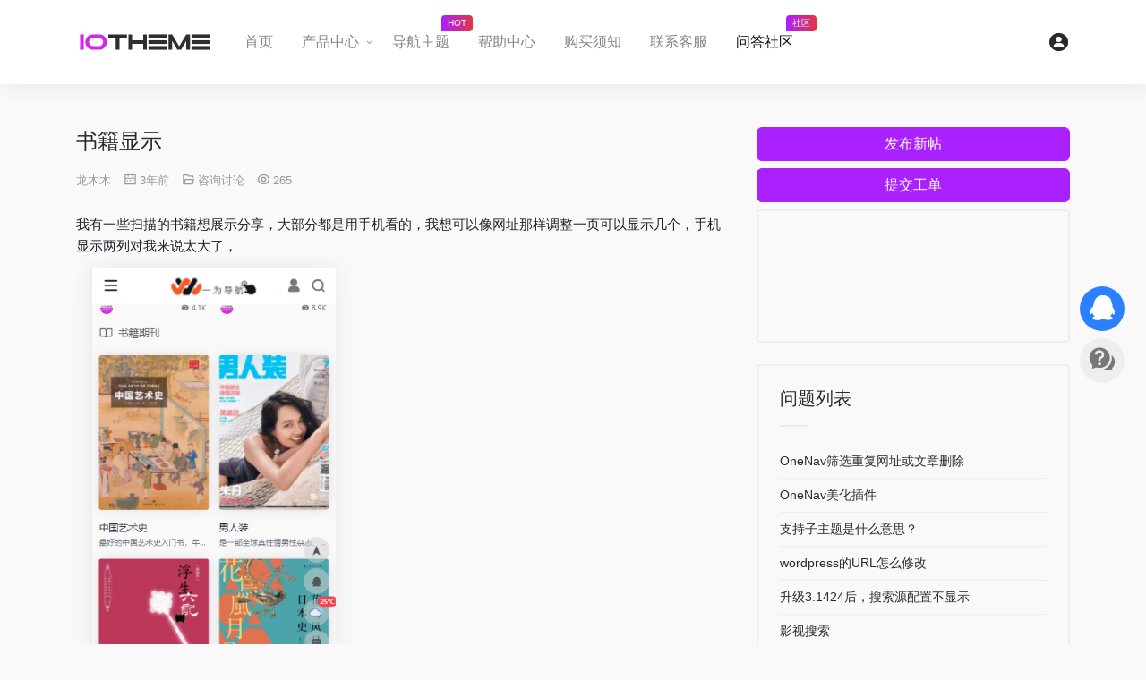

--- FILE ---
content_type: text/html; charset=UTF-8
request_url: https://www.iotheme.cn/question/986.html
body_size: 11878
content:
<!DOCTYPE html><html lang="zh-CN"><head><meta charset="UTF-8"><meta http-equiv="X-UA-Compatible" content="IE=edge, chrome=1"><meta name="viewport" content="width=device-width, initial-scale=1.0, user-scalable=0, minimum-scale=1.0, maximum-scale=0.0, viewport-fit=cover"><title>书籍显示 - 一为主题</title><meta name="theme-color" content="#2C2E2F" /><meta name="keywords" content="一为主题,iotheme,onenav,一为导航,wordpress,导航主题,wp主题,一为api,今日热榜" /><meta name="description" content="我有一些扫描的书籍想展示分享，大部分都是用手机看的，我想可以像网址那样调整一页可以显示几个，手机显示两列对我来说太大了，" /><meta property="og:type" content="article"><meta property="og:url" content="https://www.iotheme.cn/question/986.html"/> <meta property="og:title" content="书籍显示 - 一为主题"><meta property="og:description" content="我有一些扫描的书籍想展示分享，大部分都是用手机看的，我想可以像网址那样调整一页可以显示几个，手机显示两列对我来说太大了，"><meta property="og:image" content="https://www.iotheme.cn/wp-content/uploads/2022/04/QQ截图20220411112056.png"><meta property="og:site_name" content="一为主题"><link rel="shortcut icon" href="https://www.iotheme.cn/wp-content/themes/iotheme/images/favicon.png"><link rel="apple-touch-icon" href="https://www.iotheme.cn/wp-content/themes/iotheme/images/app-ico.png"><meta name='robots' content='max-image-preview:large' /><style id='classic-theme-styles-inline-css' type='text/css'>/*! This file is auto-generated */.wp-block-button__link{color:#fff;background-color:#32373c;border-radius:9999px;box-shadow:none;text-decoration:none;padding:calc(.667em + 2px) calc(1.333em + 2px);font-size:1.125em}.wp-block-file__button{background:#32373c;color:#fff;text-decoration:none}</style><link rel='stylesheet' id='erphpdown-css' href='https://www.iotheme.cn/wp-content/plugins/erphpdown/static/erphpdown.css?ver=11.7' type='text/css' media='screen' /><link rel='stylesheet' id='QAPress-css' href='https://www.iotheme.cn/wp-content/plugins/qapress/css/style.css?ver=4.3.0' type='text/css' media='all' /><style id='QAPress-inline-css' type='text/css'>:root{--qa-color: #AA20FF;--qa-hover: #B948FF;}</style><link rel='stylesheet' id='bootstrap-css' href='https://www.iotheme.cn/wp-content/themes/iotheme/css/bootstrap.min.css?ver=2.19' type='text/css' media='all' /><link rel='stylesheet' id='iconfont-css' href='https://www.iotheme.cn/wp-content/themes/iotheme/css/iconfont.css?ver=2.19' type='text/css' media='all' /><link rel='stylesheet' id='iconfontd-css' href='//at.alicdn.com/t/c/font_2368796_8mrowlss4xf.css?ver=2.19' type='text/css' media='all' /><link rel='stylesheet' id='lightbox-css' href='https://www.iotheme.cn/wp-content/themes/iotheme/css/jquery.fancybox.min.css?ver=2.19' type='text/css' media='all' /><link rel='stylesheet' id='slick-css' href='https://www.iotheme.cn/wp-content/themes/iotheme/css/slick.css?ver=2.19' type='text/css' media='all' /><link rel='stylesheet' id='slick-theme-css' href='https://www.iotheme.cn/wp-content/themes/iotheme/css/slick-theme.css?ver=2.19' type='text/css' media='all' /><link rel='stylesheet' id='style-css' href='https://www.iotheme.cn/wp-content/themes/iotheme/css/style.min.css?ver=2.19' type='text/css' media='all' /><script type="text/javascript" src="https://www.iotheme.cn/wp-content/themes/iotheme/js/jquery.min.js?ver=2.19" id="jquery-js"></script><link rel="canonical" href="https://www.iotheme.cn/question/986.html" /> <style id="erphpdown-custom"></style> <script>window._ERPHPDOWN = {"uri":"https://www.iotheme.cn/wp-content/plugins/erphpdown", "payment": "4", "author": "mobantu"}</script><style>.qhome .logo{background-image: none;}.qhome .logo img{visibility: visible!important;}.q-content .q-answer .as-comment-name{margin-bottom: 4px!important;}.postid-3372 .theme-single .child3,.postid-3360 .theme-single .child3{top: 216px}</style><!-- 自定义代码 --><script>var _hmt = _hmt || [];(function() { var hm = document.createElement("script"); hm.src = "https://hm.baidu.com/hm.js?bb04b7b46a685efa349becd8fcc3c0d8"; var s = document.getElementsByTagName("script")[0]; s.parentNode.insertBefore(hm, s);})();</script><!-- end 自定义代码 --></head> <body class="page-template page-template-template-question page-template-template-question-php page page-id-576 qapress qapress-single"> <header id="masthead" class="site-header featured-image"><nav class="navbar navbar-expand-lg navbar-light bg-light py-md-3"><div class="container"> <div class="navbar-brand py-lg-3"> <a href="https://www.iotheme.cn" class="logo"> <img src="https://www.iotheme.cn/wp-content/themes/iotheme/images/logo_l@2x.png" alt="一为主题" height="24" class="invisible"> </a> </div> <div class="collapse navbar-collapse order-2 order-lg-1" id="navbarMenu"> <div class="user-menu text-center"> <a href="https://www.iotheme.cn/login/" class="d-block" title="登录"><i class="iconfont icon-user icon-5x text-muted" style="opacity: .6;"></i></a> </div> <ul class="navbar-nav top-menu mr-auto order-2 order-md-1"> <li id="menu-item-35" class="menu-item menu-item-type-custom menu-item-object-custom menu-item-home menu-item-35"><a href="https://www.iotheme.cn/">首页</a></li><li id="menu-item-38" class="menu-item menu-item-type-custom menu-item-object-custom menu-item-has-children menu-item-38 menu-img-module menu-img-4"><a href="https://www.iotheme.cn/goods">产品中心</a><ul class="sub-menu"> <li id="menu-item-3343" class="menu-item menu-item-type-post_type menu-item-object-store menu-item-3343 menu-img-item"><a href="https://www.iotheme.cn/store/swallow.html"><span class="io-menu-img aspect-ratio-4-3"><img src="https://www.iotheme.cn/wp-content/uploads/2021/08/swallow_screenshot.png" alt="Swallow 博客主题"></span><span class="io-menu-custom-title">Swallow 博客主题</span><span class="io-menu-tag tips-box vc-violet2 btn-anm text-sm text-left"><i class="iconfont icon-yinhao mr-2"></i>主题</span></a></li> <li id="menu-item-3345" class="menu-item menu-item-type-post_type menu-item-object-store menu-item-3345 menu-img-item"><a href="https://www.iotheme.cn/store/onenav.html"><span class="io-menu-img aspect-ratio-4-3"><img src="https://www.iotheme.cn/wp-content/uploads/2019/05/screenshot-1.jpg" alt="OneNav 导航主题"></span><span class="io-menu-custom-title">OneNav 导航主题</span><span class="io-menu-tag tips-box vc-violet2 btn-anm text-sm text-left"><i class="iconfont icon-yinhao mr-2"></i>主题</span></a></li> <li id="menu-item-3342" class="menu-item menu-item-type-post_type menu-item-object-store menu-item-3342 menu-img-item"><a href="https://www.iotheme.cn/store/zerofoam.html"><span class="io-menu-img aspect-ratio-4-3"><img src="https://www.iotheme.cn/wp-content/uploads/2024/01/1743562933-zerofoam-screenshot-1.jpg" alt="ZeroFoam 主题"></span><span class="io-menu-custom-title">ZeroFoam 主题</span><span class="io-menu-tag tips-box vc-violet2 btn-anm text-sm text-left"><i class="iconfont icon-yinhao mr-2"></i>主题</span></a></li> <li id="menu-item-6768" class="menu-item menu-item-type-post_type menu-item-object-store menu-item-6768 menu-img-item"><a href="https://www.iotheme.cn/store/iotab.html"><span class="io-menu-img aspect-ratio-4-3"><img src="https://www.iotheme.cn/wp-content/uploads/2025/05/1754798591-iotheme-iotab-2025.jpg" alt="ioTab 标签页"></span><span class="io-menu-custom-title">ioTab 标签页</span><span class="io-menu-tag tips-box vc-violet2 btn-anm text-sm text-left"><i class="iconfont icon-yinhao mr-2"></i>插件</span></a></li> <li id="menu-item-6779" class="mx-2 mb-2 btn p-0 img-more menu-item menu-item-type-post_type menu-item-object-page menu-item-6779"><a href="https://www.iotheme.cn/goods">查看更多</a></li></ul></li><li id="menu-item-39" class="menu-item menu-item-type-custom menu-item-object-custom menu-item-39"><a href="https://www.iotheme.cn/store/onenav.html">导航主题<small>HOT</small></a></li><li id="menu-item-81" class="menu-item menu-item-type-post_type menu-item-object-page menu-item-81"><a href="https://www.iotheme.cn/help">帮助中心</a></li><li id="menu-item-157" class="menu-item menu-item-type-post_type menu-item-object-page menu-item-157"><a href="https://www.iotheme.cn/disclaimer">购买须知</a></li><li id="menu-item-41" class="show-contact menu-item menu-item-type-custom menu-item-object-custom menu-item-41"><a target="_blank" rel="noopener" href="#">联系客服</a></li><li id="menu-item-586" class="menu-item menu-item-type-post_type menu-item-object-page current-menu-item page_item page-item-576 current_page_item menu-item-586"><a href="https://www.iotheme.cn/question" aria-current="page">问答社区<small>社区</small></a></li> </ul> <div class="nav-footer"><div class="logo-menu-footer"><span class="d-none">iotheme</span></div></div> </div> <ul class="nav navbar-menu text-xs order-1 order-lg-2"> <li class="nav-login ml-3 ml-md-4"> <a href="https://www.iotheme.cn/login/" title="登录"><i class="iconfont icon-user icon-2x"></i></a> </li> <!-- <li class="nav-item d-lg-none mobile-menu ml-3 ml-md-4"> <a href="javascript:" id="sidebar-switch" data-toggle="modal" data-target="#navbarMenu" aria-controls="navbarMenu" aria-expanded="false" aria-label="Toggle navigation"> <i class="iconfont icon-menu icon-2x"></i> </a> </li>--> <li class="menu-btn d-lg-none ml-3 ml-md-4"> <div class="line line--1"></div> <div class="line line--2"></div> <div class="line line--3"></div> </li> </ul></div></nav></header><!-- #masthead --><div id="content" class="site-content"><div class="container my-4 my-md-5"> <div class="row justify-content-lg-center"> <div class="page-body col-12 col-lg-8"> <div class="q-content q-single" data-id="986"> <div class="topic-header"> <h1 class="q-title">书籍显示</h1> <div class="q-info"> <span class="q-author">龙木木</span> <time class="q-time published" datetime="2022-04-11T11:21:20+08:00" pubdate> <i class="wpcom-icon wi"><svg aria-hidden="true"><use xlink:href="#wi-date"></use></svg></i>3年前 </time> <span class="q-cat"><i class="wpcom-icon wi"><svg aria-hidden="true"><use xlink:href="#wi-folder-open"></use></svg></i><a href="https://www.iotheme.cn/question/consult">咨询讨论</a></span> <span class="q-cat"><i class="wpcom-icon wi"><svg aria-hidden="true"><use xlink:href="#wi-eye"></use></svg></i>265</span> </div> </div> <div class="q-entry entry-content"><p>我有一些扫描的书籍想展示分享，大部分都是用手机看的，我想可以像网址那样调整一页可以显示几个，手机显示两列对我来说太大了，<img decoding="async" src="https://www.iotheme.cn/wp-content/uploads/2022/04/QQ截图20220411112056.png" alt="QQ截图20220411112056" /></p></div> <div class="qa_ad_wrap ad_single_end"><script async src="https://pagead2.googlesyndication.com/pagead/js/adsbygoogle.js?client=ca-pub-3126850295060981" crossorigin="anonymous"></script><ins class="adsbygoogle" style="display:block" data-ad-format="fluid" data-ad-layout-key="-gw-3+1f-3d+2z" data-ad-client="ca-pub-3126850295060981" data-ad-slot="3350888421"></ins><script> (adsbygoogle = window.adsbygoogle || []).push({});</script></div> <div class="q-answer" id="answer"> <div class="as-title"> <h3>回复</h3> <a class="as-to-reply" href="#as-form"><i class="wpcom-icon wi"><svg aria-hidden="true"><use xlink:href="#wi-quill-pen"></use></svg></i>我来回复</a> </div> <input type="hidden" id="comments_list_nonce" name="comments_list_nonce" value="513488fd30" /><input type="hidden" name="_wp_http_referer" value="/question/986.html" /> <ul class="as-list"> <li class="as-item-none"> <svg width="134" height="111" viewBox="0 0 134 111" xmlns="http://www.w3.org/2000/svg"><g transform="translate(-3 -8)" fill="none" fill-rule="evenodd"><path d="M8.868 80c.474 0 .857.384.857.857v4.292h4.424a.85.85 0 1 1 0 1.702l-4.424-.001v4.293a.857.857 0 1 1-1.714 0V86.85h-4.16a.85.85 0 0 1 0-1.7l4.16-.001v-4.292c0-.473.384-.857.857-.857z" fill="#DAE0E5"/><ellipse fill="#DAE0E5" cx="70" cy="115" rx="40" ry="4"/><path d="M22 15.88v-5.76a1.216 1.216 0 0 1 1.73-1.102l6.17 2.88a1.216 1.216 0 0 1 0 2.204l-6.17 2.88A1.216 1.216 0 0 1 22 15.88z" fill="#DAE0E5"/><circle stroke="#DAE0E5" stroke-width="1.824" cx="120" cy="92" r="5"/><path d="M130.868 11c.474 0 .857.384.857.857v4.292h4.424a.85.85 0 0 1 0 1.702l-4.424-.001v4.293a.857.857 0 0 1-1.714 0V17.85h-4.16a.85.85 0 0 1 0-1.7l4.16-.001v-4.292c0-.473.384-.857.857-.857z" fill="#DAE0E5"/><path d="M31.382 39C28.415 39 26 41.426 26 44.406v39.088c0 2.98 2.415 5.406 5.382 5.406h16.82l-.79 6.132c-.299 1.178-.088 2.38.597 3.34A3.906 3.906 0 0 0 51.184 100c.728 0 1.455-.203 2.1-.586.08-.047.158-.099.233-.155l13.97-10.36h24.128c2.97 0 5.385-2.425 5.385-5.405V44.406C97 41.426 94.585 39 91.615 39H31.382zM67 85.81c-.612 0-1.208.197-1.7.563l-13.924 9.112.822-6.42a2.91 2.91 0 0 0-.69-2.275 2.85 2.85 0 0 0-2.151-.98l-19.898.1-.05-22.14-.05-21.298 64.548-.1.098 43.437H67z" fill="#DAE0E5" fill-rule="nonzero"/><path d="M109.619 19l-53.43.075c-2.86 0-5.189 2.317-5.189 5.163v8.238l3.37-.075V22.184h56.598v37.423l-7.234.075c-.684.492-1.025 1.19-1.025 2.092 0 .903.341 1.645 1.025 2.226h5.925c2.861 0 4.341-1.472 4.341-4.318V24.238c0-2.846-1.52-5.238-4.381-5.238zM63.642 70v-.608c0-.859.177-1.646.566-2.362.317-.644.812-1.288 1.483-1.86 1.66-1.468 2.649-2.398 2.967-2.791C69.54 61.234 70 59.766 70 58.013c0-2.147-.706-3.864-2.12-5.117C66.469 51.608 64.632 51 62.37 51c-2.613 0-4.661.751-6.145 2.29C54.742 54.793 54 56.832 54 59.444h3.709c0-1.574.317-2.79.953-3.65.707-1.037 1.872-1.538 3.462-1.538 1.271 0 2.295.358 3.002 1.074.67.715 1.024 1.681 1.024 2.934 0 .93-.353 1.789-.989 2.612l-.6.68c-2.19 1.968-3.532 3.435-3.991 4.436-.495.93-.707 2.076-.707 3.4V70h3.78z" fill="#DAE0E5" fill-rule="nonzero"/><path fill="#DAE0E5" d="M59 72h4v4h-4z"/></g></svg> <p>暂无回复内容</p> </li> </ul> <div id="as-form" class="as-login-notice">请 <a href="https://www.iotheme.cn/login/">登录</a> 或者 <a href="https://www.iotheme.cn/login/?action=register">注册</a> 后回复。</div> </div> <div class="qa_ad_wrap ad_comments_end"><a href="https://www.iotheme.cn/store/onenav.html" target="_blank"><img decoding="async" src="https://www.iotheme.cn/wp-content/uploads/2021/02/onenavad.jpg" class="unzoom" alt="One Nav 导航主题" /></a><script async src="https://pagead2.googlesyndication.com/pagead/js/adsbygoogle.js?client=ca-pub-3126850295060981" crossorigin="anonymous"></script><ins class="adsbygoogle" style="display:block" data-ad-format="fluid" data-ad-layout-key="-gw-3+1f-3d+2z" data-ad-client="ca-pub-3126850295060981" data-ad-slot="3350888421"></ins><script> (adsbygoogle = window.adsbygoogle || []).push({});</script></div> <div class="q-related"> <h3 class="q-related-title">相关问题</h3> <ul class="q-related-list"> <li class="q-related-item"> <a href="https://www.iotheme.cn/question/663.html" target="_blank"> <span class="q-related-ititle">海报生成错误，没有logo、图片、二维码，描述不更新</span> </a> <div class="q-related-info"> <span><i class="wpcom-icon wi"><svg aria-hidden="true"><use xlink:href="#wi-time"></use></svg></i>3年前</span> <span><i class="wpcom-icon wi"><svg aria-hidden="true"><use xlink:href="#wi-comment"></use></svg></i>1</span> <span><i class="wpcom-icon wi"><svg aria-hidden="true"><use xlink:href="#wi-eye"></use></svg></i>464</span> </div> </li> <li class="q-related-item"> <a href="https://www.iotheme.cn/question/7209.html" target="_blank"> <span class="q-related-ititle">侧栏如何导航分类的</span> </a> <div class="q-related-info"> <span><i class="wpcom-icon wi"><svg aria-hidden="true"><use xlink:href="#wi-time"></use></svg></i>1个月前</span> <span><i class="wpcom-icon wi"><svg aria-hidden="true"><use xlink:href="#wi-comment"></use></svg></i>0</span> <span><i class="wpcom-icon wi"><svg aria-hidden="true"><use xlink:href="#wi-eye"></use></svg></i>64</span> </div> </li> <li class="q-related-item"> <a href="https://www.iotheme.cn/question/1362.html" target="_blank"> <span class="q-related-ititle">增加这种标识！</span> </a> <div class="q-related-info"> <span><i class="wpcom-icon wi"><svg aria-hidden="true"><use xlink:href="#wi-time"></use></svg></i>3年前</span> <span><i class="wpcom-icon wi"><svg aria-hidden="true"><use xlink:href="#wi-comment"></use></svg></i>4</span> <span><i class="wpcom-icon wi"><svg aria-hidden="true"><use xlink:href="#wi-eye"></use></svg></i>484</span> </div> </li> <li class="q-related-item"> <a href="https://www.iotheme.cn/question/914.html" target="_blank"> <span class="q-related-ititle">希望增加一个快讯模板</span> </a> <div class="q-related-info"> <span><i class="wpcom-icon wi"><svg aria-hidden="true"><use xlink:href="#wi-time"></use></svg></i>3年前</span> <span><i class="wpcom-icon wi"><svg aria-hidden="true"><use xlink:href="#wi-comment"></use></svg></i>1</span> <span><i class="wpcom-icon wi"><svg aria-hidden="true"><use xlink:href="#wi-eye"></use></svg></i>618</span> </div> </li> <li class="q-related-item"> <a href="https://www.iotheme.cn/question/2073.html" target="_blank"> <span class="q-related-ititle">失效网址恢复会报bug，用的共享主机</span> </a> <div class="q-related-info"> <span><i class="wpcom-icon wi"><svg aria-hidden="true"><use xlink:href="#wi-time"></use></svg></i>2年前</span> <span><i class="wpcom-icon wi"><svg aria-hidden="true"><use xlink:href="#wi-comment"></use></svg></i>0</span> <span><i class="wpcom-icon wi"><svg aria-hidden="true"><use xlink:href="#wi-eye"></use></svg></i>254</span> </div> </li> <li class="q-related-item"> <a href="https://www.iotheme.cn/question/1700.html" target="_blank"> <span class="q-related-ititle">网址描述显示</span> </a> <div class="q-related-info"> <span><i class="wpcom-icon wi"><svg aria-hidden="true"><use xlink:href="#wi-time"></use></svg></i>3年前</span> <span><i class="wpcom-icon wi"><svg aria-hidden="true"><use xlink:href="#wi-comment"></use></svg></i>1</span> <span><i class="wpcom-icon wi"><svg aria-hidden="true"><use xlink:href="#wi-eye"></use></svg></i>236</span> </div> </li> <li class="q-related-item"> <a href="https://www.iotheme.cn/question/969.html" target="_blank"> <span class="q-related-ititle">购买的这个网站是什么主题</span> </a> <div class="q-related-info"> <span><i class="wpcom-icon wi"><svg aria-hidden="true"><use xlink:href="#wi-time"></use></svg></i>3年前</span> <span><i class="wpcom-icon wi"><svg aria-hidden="true"><use xlink:href="#wi-comment"></use></svg></i>0</span> <span><i class="wpcom-icon wi"><svg aria-hidden="true"><use xlink:href="#wi-eye"></use></svg></i>405</span> </div> </li> <li class="q-related-item"> <a href="https://www.iotheme.cn/question/1745.html" target="_blank"> <span class="q-related-ititle">能否在后台一键更新网址元数据</span> </a> <div class="q-related-info"> <span><i class="wpcom-icon wi"><svg aria-hidden="true"><use xlink:href="#wi-time"></use></svg></i>3年前</span> <span><i class="wpcom-icon wi"><svg aria-hidden="true"><use xlink:href="#wi-comment"></use></svg></i>0</span> <span><i class="wpcom-icon wi"><svg aria-hidden="true"><use xlink:href="#wi-eye"></use></svg></i>185</span> </div> </li> <li class="q-related-item"> <a href="https://www.iotheme.cn/question/5102.html" target="_blank"> <span class="q-related-ititle">换友情链接啦！</span> </a> <div class="q-related-info"> <span><i class="wpcom-icon wi"><svg aria-hidden="true"><use xlink:href="#wi-time"></use></svg></i>11个月前</span> <span><i class="wpcom-icon wi"><svg aria-hidden="true"><use xlink:href="#wi-comment"></use></svg></i>6</span> <span><i class="wpcom-icon wi"><svg aria-hidden="true"><use xlink:href="#wi-eye"></use></svg></i>413</span> </div> </li> <li class="q-related-item"> <a href="https://www.iotheme.cn/question/5603.html" target="_blank"> <span class="q-related-ititle">怎么把网址详情页点赞修改成收藏？</span> </a> <div class="q-related-info"> <span><i class="wpcom-icon wi"><svg aria-hidden="true"><use xlink:href="#wi-time"></use></svg></i>10个月前</span> <span><i class="wpcom-icon wi"><svg aria-hidden="true"><use xlink:href="#wi-comment"></use></svg></i>0</span> <span><i class="wpcom-icon wi"><svg aria-hidden="true"><use xlink:href="#wi-eye"></use></svg></i>77</span> </div> </li> </ul> </div> </div> </div> <div class="sidebar col-12 col-lg-4 d-none d-lg-block"> <a class="btn btn-danger btn-block mb-2" href="https://www.iotheme.cn/new-question">发布新帖</a> <a class="btn btn-danger btn-block mb-2" href="https://www.iotheme.cn/submi-tticket">提交工单</a> <div id="custom_html-3" class="widget_text posts-pushes help-list border border-2w rounded p-4 mb-4 widget_custom_html"><div class="textwidget custom-html-widget"><div class="m-n4"> <script async src="https://pagead2.googlesyndication.com/pagead/js/adsbygoogle.js?client=ca-pub-3126850295060981" crossorigin="anonymous"></script><ins class="adsbygoogle" style="display:block" data-ad-format="fluid" data-ad-layout-key="-gw-3+1f-3d+2z" data-ad-client="ca-pub-3126850295060981" data-ad-slot="3350888421"></ins><script> (adsbygoogle = window.adsbygoogle || []).push({});</script></div></div></div><div id="qapress-list-2" class="posts-pushes help-list border border-2w rounded p-4 mb-4 widget_qapress_list"><div class="text-block"><h3 class="h5 d-flex border-decor">问题列表</h3></div> <ul> <li> <a target="_blank" href="https://www.iotheme.cn/question/3316.html" title="OneNav筛选重复网址或文章删除"> OneNav筛选重复网址或文章删除 </a> </li> <li> <a target="_blank" href="https://www.iotheme.cn/question/4566.html" title="OneNav美化插件"> OneNav美化插件 </a> </li> <li> <a target="_blank" href="https://www.iotheme.cn/question/692.html" title="支持子主题是什么意思？"> 支持子主题是什么意思？ </a> </li> <li> <a target="_blank" href="https://www.iotheme.cn/question/1087.html" title="wordpress的URL怎么修改"> wordpress的URL怎么修改 </a> </li> <li> <a target="_blank" href="https://www.iotheme.cn/question/830.html" title="升级3.1424后，搜索源配置不显示"> 升级3.1424后，搜索源配置不显示 </a> </li> <li> <a target="_blank" href="https://www.iotheme.cn/question/2921.html" title="影视搜索"> 影视搜索 </a> </li> <li> <a target="_blank" href="https://www.iotheme.cn/question/6355.html" title="交换点友链 可以直接来"> 交换点友链 可以直接来 </a> </li> <li> <a target="_blank" href="https://www.iotheme.cn/question/625.html" title="博客页面不显示侧边栏（小工具已添加）"> 博客页面不显示侧边栏（小工具已添加） </a> </li> </ul> </div><div id="qapress-related-2" class="posts-pushes help-list border border-2w rounded p-4 mb-4 widget_qapress_related"><div class="text-block"><h3 class="h5 d-flex border-decor">相关问题</h3></div> <ul class="q-related"> <li class="q-related-item"> <a class="q-related-title" href="https://www.iotheme.cn/question/593.html" target="_blank"> 次级导航页怎样显示数量怎样全部显示 </a> <div class="q-related-meta"> <span class="q-related-date">2021/12/30</span> <div class="q-related-right"> <span class="q-related-comments"> <i class="wpcom-icon wi"><svg aria-hidden="true"><use xlink:href="#wi-comment"></use></svg></i>2 </span> <span class="q-related-views"> <i class="wpcom-icon wi"><svg aria-hidden="true"><use xlink:href="#wi-eye"></use></svg></i>688 </span> </div> </div> </li> <li class="q-related-item"> <a class="q-related-title" href="https://www.iotheme.cn/question/3035.html" target="_blank"> 建议作者页增加该作者发布的文章 </a> <div class="q-related-meta"> <span class="q-related-date">2023/10/29</span> <div class="q-related-right"> <span class="q-related-comments"> <i class="wpcom-icon wi"><svg aria-hidden="true"><use xlink:href="#wi-comment"></use></svg></i>0 </span> <span class="q-related-views"> <i class="wpcom-icon wi"><svg aria-hidden="true"><use xlink:href="#wi-eye"></use></svg></i>111 </span> </div> </div> </li> <li class="q-related-item"> <a class="q-related-title" href="https://www.iotheme.cn/question/1263.html" target="_blank"> 添加链接查重忽略http或https </a> <div class="q-related-meta"> <span class="q-related-date">2022/6/5</span> <div class="q-related-right"> <span class="q-related-comments"> <i class="wpcom-icon wi"><svg aria-hidden="true"><use xlink:href="#wi-comment"></use></svg></i>7 </span> <span class="q-related-views"> <i class="wpcom-icon wi"><svg aria-hidden="true"><use xlink:href="#wi-eye"></use></svg></i>521 </span> </div> </div> </li> <li class="q-related-item"> <a class="q-related-title" href="https://www.iotheme.cn/question/5039.html" target="_blank"> 这种异常数据，是网站被攻击了吗 </a> <div class="q-related-meta"> <span class="q-related-date">2024/11/16</span> <div class="q-related-right"> <span class="q-related-comments"> <i class="wpcom-icon wi"><svg aria-hidden="true"><use xlink:href="#wi-comment"></use></svg></i>1 </span> <span class="q-related-views"> <i class="wpcom-icon wi"><svg aria-hidden="true"><use xlink:href="#wi-eye"></use></svg></i>222 </span> </div> </div> </li> <li class="q-related-item"> <a class="q-related-title" href="https://www.iotheme.cn/question/3149.html" target="_blank"> 请问侧边的小图标在哪里设置？ </a> <div class="q-related-meta"> <span class="q-related-date">2023/12/3</span> <div class="q-related-right"> <span class="q-related-comments"> <i class="wpcom-icon wi"><svg aria-hidden="true"><use xlink:href="#wi-comment"></use></svg></i>2 </span> <span class="q-related-views"> <i class="wpcom-icon wi"><svg aria-hidden="true"><use xlink:href="#wi-eye"></use></svg></i>307 </span> </div> </div> </li> <li class="q-related-item"> <a class="q-related-title" href="https://www.iotheme.cn/question/4571.html" target="_blank"> 换友链换友链 </a> <div class="q-related-meta"> <span class="q-related-date">2024/9/21</span> <div class="q-related-right"> <span class="q-related-comments"> <i class="wpcom-icon wi"><svg aria-hidden="true"><use xlink:href="#wi-comment"></use></svg></i>5 </span> <span class="q-related-views"> <i class="wpcom-icon wi"><svg aria-hidden="true"><use xlink:href="#wi-eye"></use></svg></i>245 </span> </div> </div> </li> <li class="q-related-item"> <a class="q-related-title" href="https://www.iotheme.cn/question/5440.html" target="_blank"> 图片轮播bug </a> <div class="q-related-meta"> <span class="q-related-date">2025/1/6</span> <div class="q-related-right"> <span class="q-related-comments"> <i class="wpcom-icon wi"><svg aria-hidden="true"><use xlink:href="#wi-comment"></use></svg></i>2 </span> <span class="q-related-views"> <i class="wpcom-icon wi"><svg aria-hidden="true"><use xlink:href="#wi-eye"></use></svg></i>123 </span> </div> </div> </li> <li class="q-related-item"> <a class="q-related-title" href="https://www.iotheme.cn/question/3026.html" target="_blank"> 求教：如何统计当前已经发布的网址数量 </a> <div class="q-related-meta"> <span class="q-related-date">2023/10/26</span> <div class="q-related-right"> <span class="q-related-comments"> <i class="wpcom-icon wi"><svg aria-hidden="true"><use xlink:href="#wi-comment"></use></svg></i>2 </span> <span class="q-related-views"> <i class="wpcom-icon wi"><svg aria-hidden="true"><use xlink:href="#wi-eye"></use></svg></i>236 </span> </div> </div> </li> <li class="q-related-item"> <a class="q-related-title" href="https://www.iotheme.cn/question/2311.html" target="_blank"> 更新到最新版后，全站主题内容变成了英文 </a> <div class="q-related-meta"> <span class="q-related-date">2023/3/29</span> <div class="q-related-right"> <span class="q-related-comments"> <i class="wpcom-icon wi"><svg aria-hidden="true"><use xlink:href="#wi-comment"></use></svg></i>1 </span> <span class="q-related-views"> <i class="wpcom-icon wi"><svg aria-hidden="true"><use xlink:href="#wi-eye"></use></svg></i>273 </span> </div> </div> </li> <li class="q-related-item"> <a class="q-related-title" href="https://www.iotheme.cn/question/5044.html" target="_blank"> 首页关键词补齐会在io 轮播模块底部 </a> <div class="q-related-meta"> <span class="q-related-date">2024/11/17</span> <div class="q-related-right"> <span class="q-related-comments"> <i class="wpcom-icon wi"><svg aria-hidden="true"><use xlink:href="#wi-comment"></use></svg></i>0 </span> <span class="q-related-views"> <i class="wpcom-icon wi"><svg aria-hidden="true"><use xlink:href="#wi-eye"></use></svg></i>115 </span> </div> </div> </li> </ul> </div><div id="custom_html-2" class="widget_text posts-pushes help-list border border-2w rounded p-4 mb-4 widget_custom_html"><div class="textwidget custom-html-widget"><div id="apdSlidesOnly" class="carousel slide popularize m-n4" data-ride="carousel" data-interval="1800"> <ol class="carousel-indicators"> <li data-target="#apdSlidesOnly" data-slide-to="0" class="active"></li> <li data-target="#apdSlidesOnly" data-slide-to="1"></li> <li data-target="#apdSlidesOnly" data-slide-to="2"></li> </ol> <div class="carousel-inner"> <div class="carousel-item active"> <a href="https://www.ucloud.cn/site/active/kuaijie.html?invitation_code=C1x142917E292EA" target="_blank" rel="external nofollow noopener"><img src="https://www.iotheme.cn/wp-content/uploads/2021/04/iotheme_2021-04-08_23-47-59.jpg" title="快杰S型云服务器" alt="快杰S型云服务器" /></a> </div> <div class="carousel-item"> <a href="https://www.aliyun.com/minisite/goods?userCode=d7pz9hw8&share_source=copy_link" target="_blank" rel="external nofollow noopener"><img src="https://www.iotheme.cn/wp-content/uploads/2021/04/iotheme_2021-04-10_13-21-31.jpg" title="阿里新春采购节" alt="阿里新春采购节" /></a> </div> <div class="carousel-item"> <a href="https://curl.qcloud.com/YXPiJxGZ" target="_blank" rel="external nofollow noopener"><img src="https://www.iotheme.cn/wp-content/uploads/2021/04/iotheme_2021-04-10_14-10-31.jpg" title="【腾讯云】2021新春采购节" alt="【腾讯云】2021新春采购节，爆款产品特惠，助力企业上云" /></a> </div> </div></div></div></div> </div> </div> </div> </div><!-- content end --><footer class="main-footer"> <div class="footer-wave"> <!--Waves Container--> <div> <svg class="waves" xmlns="http://www.w3.org/2000/svg" xmlns:xlink="http://www.w3.org/1999/xlink" viewBox="0 24 150 28" preserveAspectRatio="none" shape-rendering="auto"> <defs> <path id="gentle-wave" d="M-160 44c30 0 58-18 88-18s 58 18 88 18 58-18 88-18 58 18 88 18 v44h-352z" /> </defs> <g class="parallax"> <use xlink:href="#gentle-wave" x="48" y="0" fill="rgba(220,220,220,0.7)" /> <use xlink:href="#gentle-wave" x="48" y="3" fill="rgba(210,210,210,0.5)" /> <use xlink:href="#gentle-wave" x="48" y="5" fill="rgba(200,200,200,0.3)" /> <use xlink:href="#gentle-wave" x="48" y="7" fill="rgb(228,230,231)" /> </g> </svg> </div> <!--Waves end--> </div> <div class="bg-secondary py-5"> <div class="container"> <div class="row"> <div class="col-md-6 col-sm-12 col-xs-12 text-center text-md-left mb-5 mb-md-0"> <div class="footer-content mb-5"> <div class="logo mb-4 mx-auto mx-md-0"><img class="invisible" src="https://www.iotheme.cn/wp-content/themes/iotheme/images/logo_l@2x.png" height="35" alt="一为主题"></div> <p class="text-sm">ioTheme &amp; 一为主题，从事 WordPress 主题开发、小程序开发，提供有保障的维护及售后。做高品质 WordPress 网站认准 ioTheme &amp; 一为主题。</p> </div> <ul class="footer-menu flex-wrap text-xs d-flex p-0 m-0"><li id="menu-item-585" class="menu-item menu-item-type-post_type menu-item-object-page menu-item-585"><a href="https://www.iotheme.cn/user">用户中心</a></li><li id="menu-item-582" class="menu-item menu-item-type-post_type menu-item-object-page menu-item-582"><a href="https://www.iotheme.cn/disclaimer">购买须知</a></li><li id="menu-item-2642" class="menu-item menu-item-type-post_type menu-item-object-page menu-item-2642"><a href="https://www.iotheme.cn/user-agreement">用户协议</a></li><li id="menu-item-584" class="menu-item menu-item-type-post_type menu-item-object-page menu-item-584"><a href="https://www.iotheme.cn/help">帮助中心</a></li><li id="menu-item-587" class="menu-item menu-item-type-taxonomy menu-item-object-category menu-item-587"><a href="https://www.iotheme.cn/update-log">更新日志</a></li> </ul> </div> <div class="col-md-6 col-sm-12 col-xs-12 text-center text-md-right"> <a href="javascript:" rel="external nofollow" class="position-relative show-contact btn btn-danger btn-lg btn-anim color-white mb-3" target="_blank"> <span>在线咨询<i class="text-lg iconfont icon-qq"></i></span> </a> <p class="text-xs text-muted mb-3">周一至六10:00-21:00,周日&amp;法定节假日休息(不定期在线)</p> <!--<p class="text-sm mb-1">客服QQ：2227098556</p>--> <p class="text-sm mb-1">QQ群Ⅰ(满)：1043085345</p> <p class="text-sm mb-1">QQ群Ⅱ：<a href="http://qm.qq.com/cgi-bin/qm/qr?_wv=1027&k=emTf4V-o1VaKwrfAzOVwT56leTTW4AQO&authKey=41Y2eg2B86eed2SREMehq00INtRWhwbdMLpReO0z1hA%2BUTpWZiiBWUjdA8hP1TUp&noverify=0&group_code=945656168" target="_blank" title="点击链接加入群聊">945656168</a></p> <p class="text-sm mb-1">zerofoam QQ群：49451843</p> <p class="text-sm">长沙一为科技有限公司</p> </div> </div> <div class="copyright d-md-flex w-100 align-items-md-center text-center text-md-left text-xs mt-5"> <div class="d-block d-md-inline-block font-theme pb-3 pb-md-0">Copyright © 2025 <span class="text-primary"><a href="https://www.iotheme.cn" alt="一为主题" title="一为主题">一为主题</a></span></div> <div class="flex-md-fill"></div> <div> <a class="d-inline-block text-muted" href="//beian.miit.gov.cn/" target="_blank" rel="external nofollow noopener">湘ICP备20013095号-1</a> · <a class="text-muted" href="https://beian.mps.gov.cn/#/query/webSearch?code=43010202001724" target="_blank" rel="noreferrer external noopener"><img class="mr-1" src="https://www.iotheme.cn/wp-content/uploads/2024/01/iotheme-batb.png" alt="公网安备" width="13" height="14" />湘公网安备43010202001724</a> </div> </div> </div> </div> <div id="footer-tools" class="d-flex flex-column"> <a href="javascript:" id="go-to-up" class="btn rounded-circle go-up m-1" rel="go-top" title="返回顶部" style="display: none;"> <i class="iconfont icon-arrow-t icon-2x"></i> </a> <a href="javascript:" class="btn qq rounded-circle show-contact m-1" title="联系我"> <i class="iconfont icon-qq icon-2x shaky"></i> </a> <a href="https://www.iotheme.cn/question" class="btn rounded-circle m-1" title="问答社区"> <i class="iconfont icon-ques icon-2x"></i> </a> </div> <div class="card contact-box shadow-lg"> <div class="card-header d-flex align-items-center"> <img class="contact-img" src="https://www.iotheme.cn/wp-content/themes/iotheme/images/favicon.png" alt=""> <div> <div class="text-md">一为</div> <div class="text-xs text-white-50">我们将在24小时内回复</div> </div> <a href="javascript:" class="close-contact"><i class="iconfont icon-close"></i></a> </div> <div class="card-body"> <div class="contact-item"> <img class="contact-img" src="https://www.iotheme.cn/wp-content/themes/iotheme/images/avatar.png" alt=""> <div class="contact-msg text-xs"> <p class="mb-2">您好，有什么问题需要帮忙！</p> <ol class="pl-3 m-0"> <li><a href="https://www.iotheme.cn/disclaimer" class="text-primary">查看购买须知</a></li> <li><a href="https://www.iotheme.cn/one-nav-zhutishouce.html" class="text-primary">查看 OneNav主题手册</a></li> <li><a href="javascript:" class="contact-show-item text-primary" data-item="contact-wechat-list">联系客服</a></li> <li><a href="https://www.iotheme.cn/submi-tticket" class="text-primary">发工单</a></li> </ol> </div> </div> <div id="contact-qq-list" class="contact-item" style="display:none"> <img class="contact-img" src="https://www.iotheme.cn/wp-content/themes/iotheme/images/avatar.png" alt=""> <div class="contact-msg text-xs"> <div class="text-muted">直说问题，如未回复请发工单</div> <a class="text-primary" href="javascript:" rel="external nofollow" target="_blank">2227098556</a> <div class="text-muted"><b>[zerofoam 子主题]</b>专属客服</div> <a class="text-primary" href="javascript:" rel="external nofollow" target="_blank">535702237</a> </div> </div> <div id="contact-wechat-list" class="contact-item" style="display:none"> <img class="contact-img" src="https://www.iotheme.cn/wp-content/themes/iotheme/images/avatar.png" alt=""> <div class="contact-msg wechat-kf-body text-xs"> <form class="wechat-kf-status"> <label>请输入授权域名时填写的 <b>QQ</b> 号验证状态！</label> <input type="text" name="qq" required="required" class="form-control form-control-sm mb-2" placeholder="验证授权状态" style="border:1px solid #aaa"> <div class="text-center mt-3"> <input type="hidden" name="action" value="get_wechat_cs_qr"> <input type="hidden" name="type" value="0"> <button class="btn btn-sm vc-cyan py-1 px-4 rounded-pill" type="submit" ><i class="iconfont icon-wechat"></i> 获取客服</button> </div> </form> <div class="text-right mt-3"> <a href="javascript:" class="wechat-kf-btn text-primary" data-ajax="get_wechat_cs_qr" data-qq="" data-type="1" ><i class="iconfont icon-tishi"></i> 还没有购买</a> </div> <div class="mt-3 text-xs"> <p class="">QQ群Ⅰ(满)：1043085345</p> <p class="">QQ群Ⅱ：<a href="http://qm.qq.com/cgi-bin/qm/qr?_wv=1027&k=emTf4V-o1VaKwrfAzOVwT56leTTW4AQO&authKey=41Y2eg2B86eed2SREMehq00INtRWhwbdMLpReO0z1hA%2BUTpWZiiBWUjdA8hP1TUp&noverify=0&group_code=945656168" target="_blank" title="点击链接加入群聊">945656168</a></p> <p class="">zerofoam QQ群：49451843</p> </div> </div> </div> <div id="contact-help-list" class="contact-item" style="display:none"> <img class="contact-img" src="https://www.iotheme.cn/wp-content/themes/iotheme/images/avatar.png" alt=""> <div class="contact-msg text-xs"> <p class="mb-2">请仔细查看教程，谢谢！</p> <ol class="pl-3 m-0"> <li><a href="https://www.iotheme.cn/one-nav-zhutishouce.html" class="text-primary">OneNav主题手册</a></li> <li><a href="https://www.iotheme.cn/zhutishouquanyumingzhuceshuoming.html" class="text-primary">授权教程</a></li> <li><a href="https://www.iotheme.cn/one-nav-anzhuang.html" class="text-primary">准备和安装方法</a></li> </ol> </div> </div> </div> <div class="card-footer d-flex align-items-center justify-content-center"> <!--<a href="javascript:" class="btn btn-sm px-3 px-md-3 vc-blue contact-show-item m-1" data-item="contact-qq-list" data-toggle="tooltip" data-placement="top" title="qq客服"> <i class="iconfont icon-qq"></i> </a>--> <a href="javascript:" class="btn btn-sm px-3 px-md-3 vc-cyan contact-show-item m-1" data-item="contact-wechat-list" data-toggle="tooltip" data-placement="top" title="微信客服"> <i class="iconfont icon-wechat"></i> </a> <a href="https://www.iotheme.cn/submi-tticket" class="btn btn-sm px-3 px-md-3 vc-violet2 m-1" data-toggle="tooltip" data-placement="top" title="发工单"> <i class="iconfont icon-ticket"></i> </a> <a href="javascript:" class="btn btn-sm px-3 px-md-3 vc-cyan contact-show-item m-1" data-item="contact-help-list" data-toggle="tooltip" data-placement="top" title="帮助中心"> <i class="iconfont icon-help"></i> </a> <a href="https://www.iotheme.cn/question" class="btn btn-sm px-3 px-md-3 vc-violet m-1" data-toggle="tooltip" data-placement="top" title="问答社区"> <i class="iconfont icon-ques"></i> </a> </div> </div></footer><script type="text/javascript" id="wp-postviews-cache-js-extra">/* <![CDATA[ */var viewsCacheL10n = {"admin_ajax_url":"https:\/\/www.iotheme.cn\/wp-admin\/admin-ajax.php","nonce":"3056be17d4","post_id":"986"};/* ]]> */</script><script type="text/javascript" src="https://www.iotheme.cn/wp-content/plugins/wp-postviews/postviews-cache.js?ver=1.68" id="wp-postviews-cache-js"></script><script type="text/javascript" src="https://www.iotheme.cn/wp-content/plugins/erphpdown/static/erphpdown.js?ver=11.7" id="erphpdown-js"></script><script type="text/javascript" id="erphpdown-js-after">/* <![CDATA[ *//* <![CDATA[ */ var erphpdown_ajax_url="https://www.iotheme.cn/wp-admin/admin-ajax.php"; /* ]]]]><![CDATA[> *//* ]]> */</script><script type="text/javascript" id="QAPress-js-js-extra">/* <![CDATA[ */var QAPress_js = {"ajaxurl":"https:\/\/www.iotheme.cn\/wp-admin\/admin-ajax.php","ajaxloading":"https:\/\/www.iotheme.cn\/wp-content\/plugins\/qapress\/images\/loading.gif","max_upload_size":"209715.2","compress_img_size":"1024","lang":{"delete":"\u5220\u9664","nocomment":"\u6682\u65e0\u56de\u590d","nocomment2":"\u6682\u65e0\u8bc4\u8bba","addcomment":"\u6211\u6765\u56de\u590d","submit":"\u53d1\u5e03","loading":"\u6b63\u5728\u52a0\u8f7d...","error1":"\u53c2\u6570\u9519\u8bef\uff0c\u8bf7\u91cd\u8bd5","error2":"\u8bf7\u6c42\u5931\u8d25\uff0c\u8bf7\u7a0d\u540e\u518d\u8bd5\uff01","confirm":"\u5220\u9664\u64cd\u4f5c\u65e0\u6cd5\u6062\u590d\uff0c\u5e76\u5c06\u540c\u65f6\u5220\u9664\u5f53\u524d\u56de\u590d\u7684\u8bc4\u8bba\u4fe1\u606f\uff0c\u60a8\u786e\u5b9a\u8981\u5220\u9664\u5417\uff1f","confirm2":"\u5220\u9664\u64cd\u4f5c\u65e0\u6cd5\u6062\u590d\uff0c\u60a8\u786e\u5b9a\u8981\u5220\u9664\u5417\uff1f","confirm3":"\u5220\u9664\u64cd\u4f5c\u65e0\u6cd5\u6062\u590d\uff0c\u5e76\u5c06\u540c\u65f6\u5220\u9664\u5f53\u524d\u95ee\u9898\u7684\u56de\u590d\u8bc4\u8bba\u4fe1\u606f\uff0c\u60a8\u786e\u5b9a\u8981\u5220\u9664\u5417\uff1f","deleting":"\u6b63\u5728\u5220\u9664...","success":"\u64cd\u4f5c\u6210\u529f\uff01","denied":"\u65e0\u64cd\u4f5c\u6743\u9650\uff01","error3":"\u64cd\u4f5c\u5f02\u5e38\uff0c\u8bf7\u7a0d\u540e\u518d\u8bd5\uff01","empty":"\u5185\u5bb9\u4e0d\u80fd\u4e3a\u7a7a","submitting":"\u6b63\u5728\u63d0\u4ea4...","success2":"\u63d0\u4ea4\u6210\u529f\uff01","ncomment":"0\u6761\u8bc4\u8bba","login":"\u62b1\u6b49\uff0c\u60a8\u9700\u8981\u767b\u5f55\u624d\u80fd\u8fdb\u884c\u56de\u590d","error4":"\u63d0\u4ea4\u5931\u8d25\uff0c\u8bf7\u7a0d\u540e\u518d\u8bd5\uff01","need_title":"\u8bf7\u8f93\u5165\u6807\u9898","need_cat":"\u8bf7\u9009\u62e9\u5206\u7c7b","need_content":"\u8bf7\u8f93\u5165\u5185\u5bb9","success3":"\u66f4\u65b0\u6210\u529f\uff01","success4":"\u53d1\u5e03\u6210\u529f\uff01","need_all":"\u6807\u9898\u3001\u5206\u7c7b\u548c\u5185\u5bb9\u4e0d\u80fd\u4e3a\u7a7a","length":"\u5185\u5bb9\u957f\u5ea6\u4e0d\u80fd\u5c11\u4e8e10\u4e2a\u5b57\u7b26","load_done":"\u56de\u590d\u5df2\u7ecf\u5168\u90e8\u52a0\u8f7d","load_fail":"\u52a0\u8f7d\u5931\u8d25\uff0c\u8bf7\u7a0d\u540e\u518d\u8bd5\uff01","load_more":"\u70b9\u51fb\u52a0\u8f7d\u66f4\u591a","approve":"\u786e\u5b9a\u8981\u5c06\u5f53\u524d\u95ee\u9898\u8bbe\u7f6e\u4e3a\u5ba1\u6838\u901a\u8fc7\u5417\uff1f","end":"\u5df2\u7ecf\u5230\u5e95\u4e86","upload_fail":"\u56fe\u7247\u4e0a\u4f20\u51fa\u9519\uff0c\u8bf7\u7a0d\u540e\u518d\u8bd5\uff01","file_types":"\u4ec5\u652f\u6301\u4e0a\u4f20jpg\u3001png\u3001gif\u683c\u5f0f\u7684\u56fe\u7247\u6587\u4ef6","file_size":"\u56fe\u7247\u5927\u5c0f\u4e0d\u80fd\u8d85\u8fc70.2M","uploading":"\u6b63\u5728\u4e0a\u4f20...","upload":"\u63d2\u5165\u56fe\u7247"}};/* ]]> */</script><script type="text/javascript" src="https://www.iotheme.cn/wp-content/plugins/qapress/js/scripts.min.js?ver=4.3.0" id="QAPress-js-js"></script><script type="text/javascript" src="https://www.iotheme.cn/wp-content/plugins/qapress/js/icons-2.6.18.js?ver=4.3.0" id="wpcom-icons-js"></script><script type="text/javascript" id="popper-js-extra">/* <![CDATA[ */var theme = {"ajaxurl":"https:\/\/www.iotheme.cn\/wp-admin\/admin-ajax.php","uri":"https:\/\/www.iotheme.cn\/wp-content\/themes\/iotheme","loginurl":"https:\/\/www.iotheme.cn\/login\/?redirect_to=https:\/\/www.iotheme.cn\/question\/986.html","sitesName":"\u4e00\u4e3a\u4e3b\u9898","addico":"https:\/\/www.iotheme.cn\/wp-content\/themes\/iotheme\/images\/add.png","order":"desc","formpostion":"top","lazyload":"1","bootstrap":"https:\/\/www.iotheme.cn\/wp-content\/themes\/iotheme\/css\/bootstrap.css","iconfont":"https:\/\/www.iotheme.cn\/wp-content\/themes\/iotheme\/css\/iconfont.css","style":"https:\/\/www.iotheme.cn\/wp-content\/themes\/iotheme\/css\/style.css","powered":"\u00a9 2025 \u00b7 \u4e00\u4e3a\u4e3b\u9898.<br>https:\/\/www.iotheme.cn","version":"2.19"};/* ]]> */</script><script type="text/javascript" src="https://www.iotheme.cn/wp-content/themes/iotheme/js/popper.min.js?ver=2.19" id="popper-js"></script><script type="text/javascript" src="https://www.iotheme.cn/wp-content/themes/iotheme/js/bootstrap.min.js?ver=2.19" id="bootstrap-js"></script><script type="text/javascript" src="https://www.iotheme.cn/wp-content/themes/iotheme/js/theia-sticky-sidebar.js?ver=2.19" id="sidebar-js"></script><script type="text/javascript" src="https://www.iotheme.cn/wp-includes/js/clipboard.min.js?ver=2.0.11" id="clipboard-js"></script><script type="text/javascript" src="https://www.iotheme.cn/wp-content/themes/iotheme/js/particles.min.js?ver=2.19" id="particles-js"></script><script type="text/javascript" src="https://www.iotheme.cn/wp-content/themes/iotheme/js/slick.min.js?ver=2.19" id="slick-js-js"></script><script type="text/javascript" src="https://www.iotheme.cn/wp-content/themes/iotheme/js/jquery.fancybox.min.js?ver=2.19" id="lightbox-js-js"></script><script type="text/javascript" src="https://www.iotheme.cn/wp-content/themes/iotheme/js/lazyload.min.js?ver=2.19" id="lazyload-js"></script><script type="text/javascript" id="appjs-js-extra">/* <![CDATA[ */var localize = {"networkerror":"\u7f51\u7edc\u9519\u8bef --.","selectCategory":"\u4e3a\u4ec0\u4e48\u4e0d\u9009\u5206\u7c7b\u3002","addSuccess":"\u6dfb\u52a0\u6210\u529f\u3002","timeout":"\u8bbf\u95ee\u8d85\u65f6\uff0c\u8bf7\u518d\u8bd5\u8bd5\uff0c\u6216\u8005\u624b\u52a8\u586b\u5199\u3002","editBtn":"\u7f16\u8f91","okBtn":"\u786e\u5b9a","urlExist":"\u8be5\u7f51\u5740\u5df2\u7ecf\u5b58\u5728\u4e86 --.","cancelBtn":"\u53d6\u6d88","successAlert":"\u6210\u529f","infoAlert":"\u4fe1\u606f","warningAlert":"\u8b66\u544a","errorAlert":"\u9519\u8bef","extractionCode":"\u7f51\u76d8\u63d0\u53d6\u7801\u5df2\u590d\u5236\uff0c\u70b9\u201c\u786e\u5b9a\u201d\u8fdb\u5165\u4e0b\u8f7d\u9875\u9762\u3002","wait":"\u8bf7\u7a0d\u5019","loading":"\u6b63\u5728\u5904\u7406\u8bf7\u7a0d\u540e...","userAgreement":"\u8bf7\u5148\u9605\u8bfb\u5e76\u540c\u610f\u7528\u6237\u534f\u8bae","reSend":"\u79d2\u540e\u91cd\u65b0\u53d1\u9001","weChatPay":"\u5fae\u4fe1\u652f\u4ed8","alipay":"\u652f\u4ed8\u5b9d","scanQRPay":"\u8bf7\u626b\u7801\u652f\u4ed8","payGoto":"\u652f\u4ed8\u6210\u529f\uff0c\u9875\u9762\u8df3\u8f6c\u4e2d"};/* ]]> */</script><script type="text/javascript" src="https://www.iotheme.cn/wp-content/themes/iotheme/js/app.min.js?ver=2.19" id="appjs-js"></script><script type="text/javascript" src="https://www.iotheme.cn/wp-content/themes/iotheme/js/medium-zoom.min.js?ver=2.19" id="img-zoom-js"></script><script> jQuery(function($){ $(document).on('submit', '.wechat-kf-status', function (e) { var form = $(this); var data = form.serialize(); get_wechat_cs_qr(form, data); return false; }); $(document).on('click', '.wechat-kf-btn', function (e) { var _this = $(this); var data = { action: _this.data('ajax'), type: _this.data('type'), qq: _this.data('qq'), }; get_wechat_cs_qr(_this, data); return false; }); function get_wechat_cs_qr(_this, params) { if(_this.data('status') == 1){ return false; } _this.data('status', 1); var url = 'https://www.iotheme.cn/wp-admin/admin-ajax.php'; $.ajax({ url: url, type: 'POST', data: params, dataType: 'json', }).done(function (res) { if (res.status == 1) { $('.wechat-kf-body').html(res.msg); }else{ iPopupTips(0, res.msg); } _this.data('status', 0); }).fail(function (res) { _this.data('status', 0); iPopupTips(0, '网络错误'); }); } });</script><!-- 自定义代码 --><!-- end 自定义代码 --></body></html>
<!--压缩前的大小: 62034 bytes; 压缩后的大小: 47948 bytes; 节约：22.71% -->

--- FILE ---
content_type: text/html; charset=UTF-8
request_url: https://www.iotheme.cn/wp-admin/admin-ajax.php
body_size: -147
content:
267

--- FILE ---
content_type: text/html; charset=utf-8
request_url: https://www.google.com/recaptcha/api2/aframe
body_size: 268
content:
<!DOCTYPE HTML><html><head><meta http-equiv="content-type" content="text/html; charset=UTF-8"></head><body><script nonce="ULPW_CYbAxhCX-FvExv0yA">/** Anti-fraud and anti-abuse applications only. See google.com/recaptcha */ try{var clients={'sodar':'https://pagead2.googlesyndication.com/pagead/sodar?'};window.addEventListener("message",function(a){try{if(a.source===window.parent){var b=JSON.parse(a.data);var c=clients[b['id']];if(c){var d=document.createElement('img');d.src=c+b['params']+'&rc='+(localStorage.getItem("rc::a")?sessionStorage.getItem("rc::b"):"");window.document.body.appendChild(d);sessionStorage.setItem("rc::e",parseInt(sessionStorage.getItem("rc::e")||0)+1);localStorage.setItem("rc::h",'1765699071582');}}}catch(b){}});window.parent.postMessage("_grecaptcha_ready", "*");}catch(b){}</script></body></html>

--- FILE ---
content_type: text/css
request_url: https://www.iotheme.cn/wp-content/themes/iotheme/css/iconfont.css?ver=2.19
body_size: 715
content:
@font-face {
  font-family: "iconfont"; /* Project id 2344303 */
  src: url('./fonts/iconfont.woff2?t=1686292921640') format('woff2'),
       url('./fonts/iconfont.woff?t=1686292921640') format('woff'),
       url('./fonts/iconfont.ttf?t=1686292921640') format('truetype');
}

.iconfont {
  font-family: "iconfont" !important;
  font-size: 16px;
  font-style: normal;
  -webkit-font-smoothing: antialiased;
  -moz-osx-font-smoothing: grayscale;
}

.icon-key-circle:before {
  content: "\e7b2";
}

.icon-email:before {
  content: "\ec1f";
}

.icon-competence:before {
  content: "\e633";
}

.icon-user-rights:before {
  content: "\e639";
}

.icon-security:before {
  content: "\e6ba";
}

.icon-phone-num:before {
  content: "\eb75";
}

.icon-close:before {
  content: "\e60a";
}

.icon-adopt:before {
  content: "\e601";
}

.icon-close-circle:before {
  content: "\e611";
}

.icon-refresh:before {
  content: "\e6b6";
}

.icon-chakan-line:before {
  content: "\e630";
}

.icon-hide-line:before {
  content: "\e6cf";
}

.icon-help:before {
  content: "\e643";
}

.icon-ques:before {
  content: "\e618";
}

.icon-tishi:before {
  content: "\e610";
}

.icon-print:before {
  content: "\e6bc";
}

.icon-home:before {
  content: "\e60f";
}

.icon-wendang:before {
  content: "\e62b";
}

.icon-dian:before {
  content: "\ec1e";
}

.icon-add:before {
  content: "\e6d8";
}

.icon-subtract:before {
  content: "\e70f";
}

.icon-ticket:before {
  content: "\e60d";
}

.icon-order:before {
  content: "\e664";
}

.icon-links:before {
  content: "\e6f4";
}

.icon-yaochi:before {
  content: "\e62f";
}

.icon-suo:before {
  content: "\e746";
}

.icon-qian:before {
  content: "\e607";
}

.icon-operation:before {
  content: "\e64e";
}

.icon-cashout:before {
  content: "\e6d1";
}

.icon-cashout-l:before {
  content: "\eb18";
}

.icon-yinhao:before {
  content: "\e655";
}

.icon-paypal:before {
  content: "\e615";
}

.icon-zfbzf:before {
  content: "\e604";
}

.icon-weixinzhifu:before {
  content: "\e605";
}

.icon-nothing:before {
  content: "\e6f7";
}

.icon-nothing1:before {
  content: "\e684";
}

.icon-nothing2:before {
  content: "\e74d";
}

.icon-nothing3:before {
  content: "\e614";
}

.icon-nothing4:before {
  content: "\e61b";
}

.icon-like:before {
  content: "\e603";
}

.icon-seting:before {
  content: "\e63c";
}

.icon-control:before {
  content: "\e644";
}

.icon-weibo:before {
  content: "\e626";
}

.icon-change:before {
  content: "\e720";
}

.icon-reg:before {
  content: "\e616";
}

.icon-download:before {
  content: "\e652";
}

.icon-download1:before {
  content: "\e6c2";
}

.icon-download2:before {
  content: "\e61d";
}

.icon-quit:before {
  content: "\e606";
}

.icon-quit1:before {
  content: "\e645";
}

.icon-loading:before {
  content: "\e613";
}

.icon-wechat:before {
  content: "\e609";
}

.icon-qq:before {
  content: "\e602";
}

.icon-crying:before {
  content: "\e737";
}

.icon-smiley:before {
  content: "\e619";
}

.icon-cart:before {
  content: "\e628";
}

.icon-affair:before {
  content: "\e629";
}

.icon-menu:before {
  content: "\e72e";
}

.icon-arrow-b:before {
  content: "\e612";
}

.icon-arrow-r:before {
  content: "\e793";
}

.icon-arrow-l:before {
  content: "\e794";
}

.icon-arrow-t:before {
  content: "\e795";
}

.icon-arrow-r-m:before {
  content: "\ea22";
}

.icon-user:before {
  content: "\eb17";
}

.icon-copyright:before {
  content: "\eb19";
}

.icon-warning:before {
  content: "\e61f";
}

.icon-menu1:before {
  content: "\e6b9";
}

.icon-horn:before {
  content: "\e600";
}



--- FILE ---
content_type: text/css
request_url: https://at.alicdn.com/t/c/font_2368796_8mrowlss4xf.css?ver=2.19
body_size: 187
content:
@font-face {
  font-family: "io"; /* Project id 2368796 */
  src: url('//at.alicdn.com/t/c/font_2368796_8mrowlss4xf.woff2?t=1748706148686') format('woff2'),
       url('//at.alicdn.com/t/c/font_2368796_8mrowlss4xf.woff?t=1748706148686') format('woff'),
       url('//at.alicdn.com/t/c/font_2368796_8mrowlss4xf.ttf?t=1748706148686') format('truetype');
}

.io {
  font-family: "io" !important;
  font-size: 16px;
  font-style: normal;
  -webkit-font-smoothing: antialiased;
  -moz-osx-font-smoothing: grayscale;
}

.io-independent:before {
  content: "\e669";
}

.io-cloud-syn:before {
  content: "\e6d1";
}

.io-component:before {
  content: "\e85e";
}

.io-private:before {
  content: "\e74f";
}

.io-fast:before {
  content: "\e69c";
}

.io-wordpress:before {
  content: "\e601";
}

.io-adaptive:before {
  content: "\e643";
}

.io-zhuti:before {
  content: "\e672";
}

.io-shouquan:before {
  content: "\e690";
}

.io-zhuanlan:before {
  content: "\e634";
}

.io-SEO:before {
  content: "\e6aa";
}

.io-haibao:before {
  content: "\e68e";
}

.io-hongbao:before {
  content: "\e6fc";
}

.io-yeban:before {
  content: "\e680";
}

.io-yangshi:before {
  content: "\e7b9";
}

.io-zhuti1:before {
  content: "\e883";
}

.io-gengxin:before {
  content: "\e653";
}

.io-kejian:before {
  content: "\e628";
}

.io-shezhi:before {
  content: "\e62d";
}

.io-zhuanlan1:before {
  content: "\e651";
}

.io-youhua:before {
  content: "\e63f";
}

.io-jietu:before {
  content: "\e6fb";
}

.io-haibaoguanli:before {
  content: "\e647";
}

.io-shejiao:before {
  content: "\e68f";
}

.io-houtaiguanli:before {
  content: "\e616";
}



--- FILE ---
content_type: text/css
request_url: https://www.iotheme.cn/wp-content/themes/iotheme/css/style.min.css?ver=2.19
body_size: 26433
content:
/*!
 * Theme Name:ioTheme
 * Theme URI:https://www.iotheme.cn/
 * Author:iowen
 * Author URI:https://www.iowen.cn/
 * Version: 1.2915
 */
@charset "utf-8";:root{--theme-color:#f1404b;--focus-color:var(--theme-color);--muted-color:#999;--main-radius:12px;--main-bg-color:#fff;--main-border-color:rgba(130,130,130,0.15);--muted-border-color:rgba(88,88,88,0.05)}html{-webkit-box-sizing:border-box;-moz-box-sizing:border-box;box-sizing:border-box}body{width:100%;min-height:100vh;vertical-align:baseline;word-wrap:break-word;color:#282a2d;background:#f9f9f9;transition:background-color .3s}body,input,button,select,optgroup,option,textarea,blockquote,dd,dl,figure,form,pre,.h1,.h2,.h3,.h4,.h5,.h6,h1,h2,h3,h4,h5,h6{font-family:"SF Pro SC","SF Pro Text","SF Pro Icons",PingFang SC,Lantinghei SC,Microsoft Yahei,Hiragino Sans GB,Microsoft Sans Serif,WenQuanYi Micro Hei,sans-serif;-moz-osx-font-smoothing:grayscale;-webkit-font-smoothing:antialiased}body,html{height:100%;margin:0;padding:0;border:0}a{color:#282a2d;outline:0!important;text-decoration:none}a:hover{text-decoration:none;color:#aa20ff}p{color:#1d232b;margin:0;white-space:normal;word-break:break-all}.help-list ul,.navbar ul{margin:0;padding:0}.help-list li,.navbar li{list-style:none}em,i{font-style:normal}.page-container{display:-webkit-box;display:-ms-flexbox;display:flex;-ms-flex-direction:row;-webkit-box-orient:horizontal;-webkit-box-direction:normal;flex-direction:row}.page-container>.flex-fill{min-width:0}.main-content{-ms-flex-direction:column;flex-direction:column;display:-ms-flexbox;display:flex}.content-site{padding:0 15px;width:100%;margin-right:auto;margin-left:auto}.down-content img,.site-content img,.apd img,.post-apd img,.panel-body img{max-width:100%;height:auto}.nothing{padding:20px 0;text-align:center;color:#888;font-size:256px;border-radius:5px}.sticky{position:-webkit-sticky;position:sticky;top:0;z-index:1080}.overflowClip_1{overflow:hidden;-o-text-overflow:ellipsis;text-overflow:ellipsis;word-break:break-all;display:-webkit-box!important;-webkit-line-clamp:1;-webkit-box-orient:vertical}.overflowClip_1{overflow:hidden;text-overflow:ellipsis;white-space:nowrap;display:block!important}.overflowClip_2{overflow:hidden;-o-text-overflow:ellipsis;text-overflow:ellipsis;word-break:break-all;display:-webkit-box!important;-webkit-line-clamp:2;-webkit-box-orient:vertical}.io{-moz-osx-font-smoothing:grayscale;-webkit-font-smoothing:antialiased;display:inline-block;font-style:normal;font-variant:normal;text-rendering:auto;line-height:1}@media (min-width:1920px){.content-site{max-width:1900px}}@media (min-width:768px){.content-site{padding:0 30px}}pre{position:relative!important;overflow-y:auto!important;border:0!important;color:#777!important;border-radius:3px!important;padding:1.25rem!important;padding-top:2rem!important;margin:1.5rem 0!important;line-height:1.2!important;white-space:pre-wrap!important;word-wrap:break-word!important;background-color:rgba(0,0,0,.04)!important}pre:before{content:" ";position:absolute;-webkit-border-radius:50%;border-radius:50%;background:rgba(136,136,136,.4);width:10px;height:10px;top:0;left:10px;margin-top:11px;-webkit-box-shadow:16px 0 rgba(136,136,136,.4),32px 0 rgba(136,136,136,.4);box-shadow:16px 0 rgba(136,136,136,.4),32px 0 rgba(136,136,136,.4);transition-duration:.3s}.clear{clear:both;display:block}.io-ban{cursor:pointer}.modal-body-overflow{overflow:auto;max-height:calc(100vh - 300px)}.io-ban-content{background:rgba(130,130,130,0.1);padding:10px;border-radius:8px}.io-ban-content img{max-height:300px}.alignnone{margin:5px 0 20px 0}.aligncenter,div.aligncenter{display:block;margin:5px auto 5px auto}.alignright{float:right;margin:5px 0 20px 20px}.alignleft{float:left;margin:5px 20px 20px 0}a img.alignright{float:right;margin:5px 0 20px 20px}a img.alignnone{margin:5px 20px 20px 0}a img.alignleft{float:left;margin:5px 20px 20px 0}a img.aligncenter{display:block;margin-left:auto;margin-right:auto}.wp-caption{background:#fff;border:1px solid #f0f0f0;max-width:96%;padding:5px 3px 10px;text-align:center}.wp-caption.alignnone{margin:5px 20px 20px 0}.wp-caption.alignleft{margin:5px 20px 20px 0}.wp-caption.alignright{margin:5px 0 20px 20px}.wp-caption img{border:0 none;height:auto;margin:0;max-width:98.5%;padding:0;width:auto}.wp-caption p.wp-caption-text{font-size:11px;line-height:17px;margin:0;padding:0 4px 5px}.screen-reader-text{border:0;clip:rect(1px,1px,1px,1px);clip-path:inset(50%);height:1px;margin:-1px;overflow:hidden;padding:0;position:absolute!important;width:1px;word-wrap:normal!important}.screen-reader-text:focus{background-color:#eee;clip:auto!important;clip-path:none;color:#444;display:block;font-size:1em;height:auto;left:5px;line-height:normal;padding:15px 23px 14px;text-decoration:none;top:5px;width:auto;z-index:100000}.disabled{pointer-events:none;filter:grayscale(100%);-webkit-filter:grayscale(100%);-moz-filter:grayscale(100%);-ms-filter:grayscale(100%);-o-filter:grayscale(100%);filter:url("data:image/svg+xml;utf8,#grayscale");filter:progid:DXImageTransform.Microsoft.BasicImage(grayscale=1);-webkit-filter:grayscale(1)}.disabled.no-grayscale{-webkit-filter:none;filter:none}.friendlink a{margin-right:8px;color:#6c757d}.friendlink a:hover{color:#484b4e}.single-ticket .site-content img{max-height:460px;display:block}.text-xs{font-size:.75rem!important}.text-sm{font-size:.875rem!important}.text-md{font-size:1rem!important}.text-lg{font-size:1.125rem!important}.text-xl{font-size:1.375rem!important}.text-64{font-size:2.375rem!important}@media (max-width:767.98px){.text-lg{font-size:1rem!important}.text-xl{font-size:1.25rem!important}}.text-height-xs{line-height:1!important}.text-height-sm{line-height:1.2!important}.text-height-md{line-height:1.4!important}.text-height-lg{line-height:1.6!important}.text-height-xl{line-height:2!important}#footer-tools{position:fixed;bottom:40%;right:20px;display:flex;z-index:20}#footer-tools .btn:not(.btn-sm){color:#777;background:#eee;width:50px;height:50px;font-size:1rem;text-align:center;line-height:50px;padding:unset;display:block;border:unset}#footer-tools .go-up{display:none}#footer-tools .btn:not(.btn-sm):hover{color:#444}#footer-tools [data-v-db6ccf64][data-v-2291bda3]{top:unset!important;bottom:0!important;right:44px!important}#footer-tools .s-sticker-tmp{position:absolute!important;font-size:12px!important;top:-6px;left:20px;padding:1px 5px;background:#aa20ff;color:#ffffff!important;border-radius:50px;padding:1px 5px!important}#footer-tools .iconfont.icon-2x{line-height:1.5em}#footer-tools .qq.btn:not(.btn-sm){color:#fff;background:#2b80ff}.footer-menu{list-style:none}.footer-menu .menu-item{position:relative;margin-right:10px;padding-right:10px;margin-bottom:5px}.footer-menu .menu-item::after{content:'';position:absolute;right:0;top:50%;width:2px;height:10px;background-color:#aa20ff;-webkit-transform:translate(0%,-50%);-ms-transform:translate(0%,-50%);transform:translate(0%,-50%)}.footer-menu .menu-item:last-child::after{display:none}.shaky{display:inline-block;-webkit-animation-name:shaky-slow;animation-name:shaky-slow;-webkit-animation-duration:.2s;animation-duration:.2s;-webkit-animation-iteration-count:infinite;animation-iteration-count:infinite;-webkit-animation-timing-function:ease-in-out;animation-timing-function:ease-in-out;-webkit-animation-delay:2s;animation-delay:2s;-webkit-animation-play-state:running;animation-play-state:running}@-webkit-keyframes shaky-slow{0%{-webkit-transform:translate(0px,0px) rotate(0deg);transform:translate(0px,0px) rotate(0deg)}15%{-webkit-transform:translate(-1px,0px) rotate(-2deg);transform:translate(-1px,0px) rotate(-2deg)}50%{-webkit-transform:translate(0px,0px) rotate(0deg);transform:translate(0px,0px) rotate(0deg)}85%{-webkit-transform:translate(1px,0px) rotate(2deg);transform:translate(1px,0px) rotate(2deg)}100%{-webkit-transform:translate(0px,0px) rotate(0deg);transform:translate(0px,0px) rotate(0deg)}}@keyframes shaky-slow{0%{-webkit-transform:translate(0px,0px) rotate(0deg);transform:translate(0px,0px) rotate(0deg)}15%{-webkit-transform:translate(-1px,0px) rotate(-2deg);transform:translate(-1px,0px) rotate(-2deg)}50%{-webkit-transform:translate(0px,0px) rotate(0deg);transform:translate(0px,0px) rotate(0deg)}85%{-webkit-transform:translate(1px,0px) rotate(2deg);transform:translate(1px,0px) rotate(2deg)}100%{-webkit-transform:translate(0px,0px) rotate(0deg);transform:translate(0px,0px) rotate(0deg)}}.contact-box{position:fixed;visibility:hidden;opacity:0;min-width:320px;max-width:390px;margin:0!important;right:80px;bottom:calc(40% + 55px);z-index:21;border-radius:12px;overflow:hidden;transform:translateY(-15px);transition:0.3s!important}@media (max-width:767.98px){.contact-box{right:10px;bottom:10px;left:10px;margin-bottom:constant(safe-area-inset-bottom)!important;margin-bottom:env(safe-area-inset-bottom)!important;transform:translateY(15px);z-index:9999}#footer-tools{bottom:20%;right:10px}.contact-box .text-xs{font-size:.925rem!important}.contact-box .btn-sm{font-size:1rem!important}}.contact-box .card-header{background:#297af2;border-width:0;color:#fff}.contact-box .card-footer{border-width:0}.card-header .close-contact{position:absolute;top:0;right:0;padding:6px 10px;font-size:12px;color:#fff}.open-contact{visibility:visible;opacity:1;transform:translateY(0)}.contact-box .contact-img{flex:none;width:30px;height:30px;border-radius:15px;margin-right:5px;overflow:hidden}.contact-box .card-header .contact-img{width:40px;height:40px;border-radius:20px}.contact-msg{background:#eee;border-radius:4px 12px 12px 20px;padding:10px 16px;position:relative;width:auto}.contact-item{display:flex;align-content:start;margin-top:18px;margin-bottom:18px}.contact-item:first-child{margin-top:0}.contact-item:last-child{margin-bottom:0}.contact-box .card-body{max-height:300px;overflow:auto}.btn.focus,.btn:focus{outline:0;box-shadow:none}.tips-box,.badge,.btn{color:var(--this-color);background:var(--this-bg);border-radius:6px;border:1px solid var(--this-border);box-shadow:var(--this-shadow);transition:.2s;--this-color:#666;--this-bg:rgba(136,136,136,.1);--this-border:transparent;--this-shadow:none;--this-hover-color:#444;--this-hover-bg:rgba(136,136,136,.2)}.tips-box{display:inline-block;border-radius:4px;vertical-align:middle;padding:.3em .6em;text-align:center;--this-color:#666}.badge{font-weight:normal;line-height:1.2;padding:1px 5px;border-radius:50px}.btn.active,.btn:focus,.btn:hover{color:var(--this-hover-color);background:var(--this-hover-bg)}.btn:active{--this-shadow:inset 0 2px 3px rgba(0,0,0,.08)}.btn-shadow{--this-shadow:0px 12px 20px -8px var(--this-shadow-bg)}.btn-shadow:focus,.btn-shadow:hover{--this-shadow:0px 2px 10px 0px transparent}.btn-shadow[class*="vc-l-"],.btn-shadow.btn-outline{--this-shadow:0px 5px 20px -3px transparent}.btn-shadow[class*="vc-l-"]:focus,.btn-shadow[class*="vc-l-"]:hover,.btn-shadow.btn-outline:not(.badge):focus,.btn-shadow.btn-outline:not(.badge):hover{--this-shadow:0px 2px 10px 0px var(--this-shadow-bg)}.btn-shadow.btn-outline[class*="vc-l-"]:not(.badge):focus,.btn-shadow.btn-outline[class*="vc-l-"]:not(.badge):hover{color:var(--this-hover-color);background:var(--this-hover-bg);--this-shadow:0px 2px 10px 0px var(--this-shadow-bg)}.btn-outline{color:var(--this-bg);background:transparent;--this-border:var(--this-bg)}.btn-outline:not(.badge):focus,.btn-outline:not(.badge):hover{color:var(--this-hover-color);background:var(--this-bg)}.btn-outline[class*="vc-l-"]{color:var(--this-color);background:transparent;--this-border:var(--this-color)}.btn-outline:not(.badge):focus[class*="vc-l-"],.btn-outline:not(.badge):hover[class*="vc-l-"]{color:var(--this-color);background:var(--this-bg);--this-border:transparent}.btn-outline.c-white:hover{background:0 0;--this-color:var(--focus-color);color:var(--focus-color)}.btn-hover-dark:hover{color:#fff;background:#212326;--this-border:transparent}.btn.focus,.btn:focus{outline:0;box-shadow:none}.tooltip-inner img{margin:.25rem 0}.tooltip-inner p{color:#fff}.card,.block{background:#fff;border-width:0;margin-bottom:1rem;box-shadow:0px 0px 20px -5px rgba(158,158,158,.2);transition:background-color .3s}.input-group-text{border:1px solid #e9ebef;background-color:#e9ebef}.form-control{color:#6d6e74;border:1px solid #f1f3f6;background-color:#f1f3f6}.form-control:focus{border:1px solid #f1f3f6;background-color:#f1f3f6;box-shadow:none}.form-control::-webkit-input-placeholder{color:#888a8f;opacity:1}.form-control::-moz-placeholder{color:#888a8f;opacity:1}.form-control:-ms-input-placeholder{color:#888a8f;opacity:1}.form-control::-ms-input-placeholder{color:#888a8f;opacity:1}.form-control::placeholder{color:#888a8f;opacity:1}.form-control:disabled,.form-control[readonly]{background-color:#f1f3f6;opacity:1;color:#0d131b}.btn-danger{color:#fff;background-color:#aa20ff;border-color:#aa20ff}.btn-danger:hover{color:#fff;background-color:#14171b;border-color:#14171b}.btn-danger:focus,.btn-danger.focus{color:#fff;background-color:#aa20ff;border-color:#aa20ff;box-shadow:none}.btn-danger.disabled,.btn-danger:disabled{color:#fff;background-color:#aa20ff;border-color:#aa20ff}.btn-danger:not(:disabled):not(.disabled):active,.btn-danger:not(:disabled):not(.disabled).active,.show>.btn-danger.dropdown-toggle{color:#fff;background-color:#aa20ff;border-color:#aa20ff}.btn-danger:not(:disabled):not(.disabled):active:focus,.btn-danger:not(:disabled):not(.disabled).active:focus,.show>.btn-danger.dropdown-toggle:focus{box-shadow:none}.btn-dark{color:#fff;background-color:#14171b;border-color:#14171b}.btn-dark:hover{color:#fff;background-color:#aa20ff;border-color:#aa20ff}.btn-dark:focus,.btn-dark.focus{color:#fff;background-color:#000;border-color:#000;box-shadow:none}.btn-dark.disabled,.btn-dark:disabled{color:#fff;background-color:#222831;border-color:#222831}.btn-dark:not(:disabled):not(.disabled):active,.btn-dark:not(:disabled):not(.disabled).active,.show>.btn-dark.dropdown-toggle{color:#fff;background-color:#000;border-color:#000}.btn-dark:not(:disabled):not(.disabled):active:focus,.btn-dark:not(:disabled):not(.disabled).active:focus,.show>.btn-dark.dropdown-toggle:focus{box-shadow:none}.btn-light{color:#000000;background-color:#ffffff;border-color:#ffffff}.btn-light:hover{color:#fff;background-color:#14171b;border-color:#14171b}.btn-light:focus,.btn-light.focus{color:#222;background-color:#ffffff;border-color:#ffffff;box-shadow:none}.btn-light.disabled,.btn-light:disabled{color:#222;background-color:#ffffff;border-color:#ffffff}.btn-light:not(:disabled):not(.disabled):active,.btn-light:not(:disabled):not(.disabled).active,.show>.btn-light.dropdown-toggle{color:#222;background-color:#ffffff;border-color:#ffffff}.btn-light:not(:disabled):not(.disabled):active:focus,.btn-light:not(:disabled):not(.disabled).active:focus,.show>.btn-light.dropdown-toggle:focus{box-shadow:none}.btn-outline-danger{color:#aa20ff;border-color:#aa20ff}.btn-outline-danger:hover{background-color:#aa20ff;border-color:#aa20ff}.btn-outline-danger:focus,.btn-outline-danger.focus{box-shadow:0 0 0 0.2rem rgba(169,32,255,.5)}.btn-outline-danger.disabled,.btn-outline-danger:disabled{color:#aa20ff;background-color:transparent}.btn-outline-danger:not(:disabled):not(.disabled):active,.btn-outline-danger:not(:disabled):not(.disabled).active,.show > .btn-outline-danger.dropdown-toggle{background-color:#aa20ff;border-color:#aa20ff}.btn-outline-danger:not(:disabled):not(.disabled):active:focus,.btn-outline-danger:not(:disabled):not(.disabled).active:focus,.show > .btn-outline-danger.dropdown-toggle:focus{box-shadow:0 0 0 0.2rem rgba(169,32,255,.5)}.btn-outline-danger.liked{color:#fff;background-color:#aa20ff}.btn-anim{padding-right:2.25rem;padding-left:2.25rem}.btn-anim span{display:inline-block;position:relative;-webkit-transition:all 200ms ease-out;-o-transition:all 200ms ease-out;transition:all 200ms ease-out;will-change:transform}.btn-anim:hover span,.btn-anim:focus span{-webkit-transform:translate3d(-.75rem,0,0);transform:translate3d(-.75rem,0,0)}.btn-anim i{position:absolute;width:1.25em;right:0rem;opacity:0;top:50%;-webkit-transform:translateY(-50%);-ms-transform:translateY(-50%);transform:translateY(-50%);-webkit-transition:all 200ms ease-out;-o-transition:all 200ms ease-out;transition:all 200ms ease-out;will-change:right,opacity}.btn-anim:hover i,.btn-anim:focus i{opacity:1;right:-2rem}.password-show-btn{position:absolute;top:50%;right:12px;transform:translateY(-50%);cursor:pointer;opacity:.6;transition:opacity .3s}.password-show-btn:hover{opacity:1}.single-store.modal-open .layui-layer-iframe{overflow-y:visible}.io-dropdown{border-radius:8px;padding:8px}.io-dropdown .dropdown-item{padding:.3em .6em;border-radius:6px;transition:0.3s}.dropdown-tips{white-space:nowrap;margin-top:-20px;display:block;transform:translateY(25px);transition:0.3s}.io-dropdown:hover .dropdown-tips{transform:translateY(32px)}code{font-size:87.5%;color:#d626e8;word-wrap:break-word;background:#fde5ff;padding:2px 8px;border-radius:4px}.rounded-xl{border-radius:.5rem!important}.row-lg{display:-ms-flexbox;display:flex;-ms-flex-wrap:wrap;flex-wrap:wrap;margin-left:-1rem;margin-right:-1rem}.row-lg [class*="col-"],.row-lg .col{padding-left:1rem;padding-right:1rem}.row-md{display:-ms-flexbox;display:flex;-ms-flex-wrap:wrap;flex-wrap:wrap;margin-left:-.75rem;margin-right:-.75rem}.row-md [class*="col-"],.row-md .col{padding-left:.75rem;padding-right:.75rem}.row-sm{display:-ms-flexbox;display:flex;-ms-flex-wrap:wrap;flex-wrap:wrap;margin-left:-0.5rem;margin-right:-0.5rem}.row-sm [class*="col-"],.row-sm .col{padding-left:.5rem;padding-right:.5rem}.row-xs{display:-ms-flexbox;display:flex;-ms-flex-wrap:wrap;flex-wrap:wrap;margin-left:-0.25rem;margin-right:-0.25rem}.row-xs [class*="col-"],.row-xs .col{padding-left:.25rem;padding-right:.25rem}@media (min-width:768px) and (max-width:991.98px){.row{margin-right:-.75rem;margin-left:-.75rem}.row.no-gutters{margin-right:0rem;margin-left:0rem}.row-sm{margin-left:-0.5rem;margin-right:-0.5rem}.row-sm [class*="col-"],.row-sm .col{padding-left:.5rem;padding-right:.5rem}}@media (min-width:768px) and (max-width:991.98px){.row-md{display:-ms-flexbox;display:flex;-ms-flex-wrap:wrap;flex-wrap:wrap;margin-left:-.5rem;margin-right:-.5rem}.row-md [class*="col-"],.row-md .col{padding-left:.5rem;padding-right:.5rem}}@media (max-width:991.98px){.padding{padding:1.5rem}.row-lg{margin-left:-.5rem;margin-right:-.5rem}.row-lg [class*="col-"],.row-lg .col{padding-left:.5rem;padding-right:.5rem}}@media (max-width:767.98px){.padding{padding:1rem}.container{padding-right:.625rem;padding-left:.625rem}.row{margin-right:-0.625rem;margin-left:-0.625rem}.row>.col,.row>[class*="col-"]{padding-right:.625rem;padding-left:.625rem}.row-md{display:-ms-flexbox;display:flex;-ms-flex-wrap:wrap;flex-wrap:wrap;margin-left:-.5rem;margin-right:-.5rem}.row-md [class*="col-"],.row-md .col{padding-left:.5rem;padding-right:.5rem}.no-gutters{margin-right:0;margin-left:0}.no-gutters>.col,.no-gutters>[class*="col-"]{padding-right:0;padding-left:0}}.posts-nav{font-size:14px;color:rgba(0,0,0,.44);padding:10px 0;text-align:center}.posts-nav .page-numbers{position:relative;width:35px;height:35px;display:inline-block;background-color:rgba(150,150,150,.16);margin:0 2px;border-radius:.2rem;-webkit-transition:.15s ease-out;transition:.15s ease-out}.posts-nav .page-numbers.current,.posts-nav .page-numbers:not(.dots):hover{color:#fff!important;background-color:#aa20ff;box-shadow:0px 5px 20px -3px rgba(249,100,90,.6)}.posts-nav .page-numbers.dots{border-color:rgba(0,0,0,0)}.layui-layer-iframe iframe{border-radius:5px}.corner-mark{position:relative}.corner-mark .count{position:absolute;top:-10px;right:-10px;width:16px;height:16px;border-radius:10px;background:rgba(241,64,76,.8);color:#fff}.width-max-content{min-width:-webkit-max-content;min-width:-moz-max-content;min-width:max-content}.on-sale{display:inline-block}.on-sale .price-tag{background-color:#aa20ff;margin-left:-30px}.on-sale .original-price{position:relative;opacity:.8}.on-sale .original-price::before{content:'';position:absolute;width:130%;height:1px;background:#ff1e26;top:9px;left:-5px;transform:rotate(5deg)}ol.iodocs-breadcrumb{list-style:none;margin-left:0;padding-left:0}ol.iodocs-breadcrumb li{display:inline}blockquote{position:relative;font-size:14px;padding:20px 0 20px 70px;margin:20px 0;background-color:#eee;border:0;border-radius:5px}blockquote p{padding:10px;margin:0!important}blockquote:before{content:"\e655";position:absolute;display:block;top:0;left:0;width:60px;font-size:40px;font-family:"iconfont";line-height:30px;color:rgba(129,129,129,.3);font-weight:900;text-align:end}.tags i{color:#aa20ff;margin-right:10px;vertical-align:middle}.tags a{display:inline-block;margin:0 6px 12px 0;padding:3px 10px;color:#6d6d6d;font-size:10px;transition:.3s;background:rgba(148,149,158,.15);border-radius:15px}.color-0{color:#aa20ff!important;background-color:rgba(249,100,90,.15)!important}.color-1,.color-5{color:#20a0ff!important;background-color:rgba(32,158,255,.15)!important}.color-2,.color-6{color:#39c408!important;background-color:rgba(58,196,8,.15)!important}.color-3,.color-7{color:#ff8400!important;background-color:rgba(255,131,0,.15)!important}.color-4,.color-8{color:#837adc!important;background-color:rgba(132,122,220,.15)!important}.color-d{color:#888}.tags a:focus,.tags a:hover{background-color:#232425!important;text-decoration:none}@media screen and (max-width:767.98px){blockquote{padding-left:40px}blockquote:before{width:40px;font-size:30px}}.single-top-area{background:#fff}.near-navigation{display:flex;background:#fff}.near-navigation .nav{display:flex;flex-direction:column;justify-content:center;min-height:80px;padding:0 20px;position:relative;width:50%;word-break:break-word}.near-navigation .next{align-items:flex-end;text-align:right;border-radius:0 5px 5px 0;overflow:hidden}.near-navigation .previous{border-radius:5px 0 0 5px;overflow:hidden}.near-navigation span{font-size:14px;font-weight:500;position:relative;text-transform:uppercase;z-index:2}.near-navigation .near-title{font-size:12px;margin:5px 0 0;position:relative;z-index:2}.near-navigation img{height:100%;left:0;-o-object-fit:cover;object-fit:cover;position:absolute;top:0;width:100%}.near-navigation .none span,.near-navigation .none .near-title{color:#999}.near-navigation a:hover span{color:#fff}.tip:before{font-weight:500;font-family:"iconfont";text-align:center}.tip:before{content:"\e655";color:inherit;opacity:0;background:inherit;border-radius:50%;font-size:12px;position:absolute;width:24px;height:24px;line-height:24.5px;left:-30px;top:calc(50% - 12px);-webkit-box-shadow:0 0 0 2.5px #f9f9f9;box-shadow:0 0 0 2.5px #f9f9f9;-webkit-transition:.3s;-o-transition:.3s;transition:.3s}.tip{position:relative;color:#fff;background:#20a0ff;padding:2px 8px 2px 20px;border-radius:6px;margin-bottom:25px;transition:.5s}.tip.inlineBlock{display:inline-block}.tip-content{overflow:hidden;position:relative;background:#f9f9f9;border-radius:4px;padding:0 8px}.tip-content .tip-bg-fx{position:absolute;pointer-events:none;top:0;bottom:0;left:0;width:0;background:#20a0ff;opacity:.6;transition:opacity .5s ease-in-out,width .5s cubic-bezier(0,0,.3,1)}.tip .tip-content>p{color:#148be4;margin:5px 0}.panel-body a:not(.btn),.ticket-single a:not(.btn){color:#1668ff}.panel-body a:not(.btn):hover,.ticket-single a:not(.btn):hover{text-decoration:none;background:url("data:image/svg+xml,%3Csvg xmlns='http://www.w3.org/2000/svg' viewBox='0 0 20 4'%3E%3Cpath fill='none' stroke='%231668ff' d='M0 3.5c5 0 5-3 10-3s5 3 10 3 5-3 10-3 5 3 10 3'/%3E%3C/svg%3E") repeat-x 0 100%;background-size:20px auto;animation:waveMove 2s infinite linear}.panel-body.single a:not(.btn)::before,.ticket-single a:not(.btn)::before{content:"\e6f4";font-family:"iconfont";margin:0 4px}.tip-old a:not(.btn){color:#fff;text-decoration:underline}.tip-old a:not(.btn):hover{background:url("data:image/svg+xml,%3Csvg xmlns='http://www.w3.org/2000/svg' viewBox='0 0 20 4'%3E%3Cpath fill='none' stroke='%23ffffff' d='M0 3.5c5 0 5-3 10-3s5 3 10 3 5-3 10-3 5 3 10 3'/%3E%3C/svg%3E") repeat-x 0 100%;background-size:20px auto}@keyframes waveMove{from{background-position:0 100%}to{background-position:-20px 100%}}.tip:hover::before{left:-12px;opacity:1}.tip:hover .tip-content .tip-bg-fx{width:100%;opacity:.1}.tip ol{margin:0}.tip.success{background:#61be33}.tip.worning{background:#ff953f}.tip.error{background:#ff4949}.tip.success .tip-content .tip-bg-fx{background:#61be33}.tip.worning .tip-content .tip-bg-fx{background:#ff953f}.tip.error .tip-content .tip-bg-fx{background:#ff4949}.tip.success .tip-content>p{color:#499722}.tip.worning .tip-content>p{color:#cf752b}.tip.error .tip-content>p{color:#d63636}.content-hide-tips{position:relative;padding:40px 10px 10px;border:1px dashed rgba(155,155,155,.3);margin:20px 0;border-radius:8px;background-color:rgba(155,155,155,.05)}.content-hide-tips.hide{padding-top:22px}.content-hide-tips>i{font-size:20px;right:5px;top:5px;font-style:normal;color:rgba(155,155,155,.5);position:absolute}.content-hide-tips .content-hide-text{position:absolute;left:10px;top:10px}.content-hide-tips .gray{font-size:12px;color:#90949c}.content-hide-tips .btn{color:#eee;background-color:#f1404b}.content-hide-tips .btn:hover{color:#fff;background-color:#f1404b;box-shadow:0px 5px 20px -3px rgba(249,100,90,.6)}.content-hide-tips #pwbox{padding:2px 10px;background-color:rgba(155,155,155,.3);border-radius:4px;border:1px solid rgba(155,155,155,.3)}fieldset{padding:5px 20px;margin:0 0 20px 0;border-radius:5px;border:2px solid rgba(155,155,155,.4)}fieldset legend{font-weight:bold;padding:0 10px;font-size:1.1rem;width:auto}fieldset p{text-indent:0}div.button{margin:20px 0}.faq-card{position:relative;display:-ms-flexbox;display:flex;-ms-flex-direction:column;flex-direction:column;min-width:0;word-wrap:break-word;border-radius:0.25rem;margin-bottom:1rem;transition:border-color .3s}.faq-card .collapse.show{border-top:1px solid #eee}.faq-card .faq-header{cursor:pointer}.faq-card:hover{border-color:#ddd!important}.faq-card:hover .collapse.show{border-top:1px solid #ddd}.carousel-indicators li{width:8px;height:4px;background-color:#000;transition:width .3s;border-radius:10px;border:2px solid rgba(255,252,252,0.26)}.carousel-indicators .active{width:20px}.btn-wave{position:relative;text-decoration:none;overflow:hidden;border-width:0}.btn-wave:hover .wave{top:-120px}.btn-wave span{position:relative;z-index:1;font-size:15px;line-height:32px;letter-spacing:6px}.btn-wave .wave{width:200px;height:200px;box-shadow:inset 0 0 50px rgba(0,0,0,0.5);position:absolute;left:0;top:-80px;transition:0.4s}.btn-wave .wave::before,a .wave::after{width:200%;height:200%;content:'';position:absolute;top:0;left:50%;transform:translate(-50%,-75%)}.btn-wave .wave::before{border-radius:45%;background-color:rgba(236,236,236,0.2);animation:wave 5s linear infinite}.btn-wave .wave::after{border-radius:40%;background-color:rgba(255,55,250,0.5);animation:wave 10s linear infinite}@keyframes wave{0%{transform:translate(-50%,-75%) rotate(0deg)}100%{transform:translate(-50%,-75%) rotate(360deg)}}.iodocs-sidebar-menu ul{list-style:none;margin-left:25px;padding-left:0}.iodocs-sidebar-menu>ul{margin-left:26px;padding-left:0}.iodocs-sidebar-menu li{margin-top:8px;margin-bottom:8px}.iodocs-sidebar-menu .iodocs-caret,.iodocs-sidebar-menu .iodocs-drop{position:relative;margin-left:-24px;padding-right:24px}.iodocs-sidebar-menu .iodocs-caret::before{position:absolute;content:"\e6d8";color:#f1404b;font-family:"iconfont";transition:transform .3s}.iodocs-sidebar-menu .iodocs-caret.spread::before{content:"\e70f";color:#888}.iodocs-sidebar-menu .iodocs-caret:hover:before{transform:scale(1.2);color:#000}.iodocs-sidebar-menu .iodocs-drop::before{position:absolute;content:"\ec1e";font-family:"iconfont"}.iodocs-sidebar-menu .children{margin-bottom:0.75rem}.iodocs-sidebar-menu ul.doc-nav-list li.wd-state-closed ul.children{display:none}.iodocs-sidebar-menu ul.doc-nav-list li.wd-state-open>ul.children{display:block}li.current_page_item>a{font-weight:900}li.current_page_item>a .iodocs-drop::before{animation:drop-current .8s cubic-bezier(.55,.5,.45,.5) infinite}@keyframes drop-current{0%{transform:translateX(0)}50%{transform:translateX(-5px)}100%{transform:translateX(0)}}.footer-wave{position:relative;text-align:center}.waves{position:relative;width:100%;height:60px;margin-bottom:-7px;min-height:100px;max-height:150px}.parallax > use{animation:move-forever 25s cubic-bezier(.55,.5,.45,.5)     infinite}.parallax > use:nth-child(1){animation-delay:-2s;animation-duration:7s}.parallax > use:nth-child(2){animation-delay:-3s;animation-duration:10s}.parallax > use:nth-child(3){animation-delay:-4s;animation-duration:13s}.parallax > use:nth-child(4){animation-delay:-5s;animation-duration:20s}@keyframes move-forever{0%{transform:translate3d(-90px,0,0)}100%{transform:translate3d(85px,0,0)}}@media (max-width:768px){.waves{height:40px;min-height:40px}.content{height:30vh}h1{font-size:24px}.q-content .topic-header{padding:15px 0!important}}.sub_buy_url_list{position:relative;overflow-y:auto;padding:10px;background-color:#f6f8fa;border-radius:8px;max-height:268px}.btn-anm-2,.btn-anm{position:relative;overflow:hidden}.btn-anm-2::after,.btn-anm::after{content:'';position:absolute;top:-50%;right:-50%;bottom:-50%;left:-50%;background:linear-gradient(to bottom,rgba(229,172,142,0),rgba(255,255,255,0.5) 50%,rgba(229,172,142,0));transform:rotateZ(60deg) translate(-5em,7.5em);animation:btn-sheen 2s infinite}.btn-anm-2::after{animation:btn-sheen 2.6s infinite}@keyframes btn-sheen{50%{transform:rotateZ(60deg) translate(1em,-9em)}100%{transform:rotateZ(60deg) translate(1em,-9em)}}.goods-card-tip{position:absolute;width:24px;height:24px;top:10px;left:10px;color:#fff;--this-radius:16px;border-radius:var(--this-radius);--this-bg:#1e56c7;background:var(--this-bg);cursor:pointer}.icon-anm{-webkit-animation:saceleAnimation 1s ease infinite;animation:saceleAnimation 1s ease infinite}.btn-anm-border{display:flex;justify-content:center;align-items:center}.btn-anm-border::before{content:"";position:absolute;display:block;width:calc(100% + 0px);height:calc(100% + 0px);border:1px solid var(--this-bg);border-radius:calc(var(--this-radius) + 0px);box-sizing:border-box;-webkit-animation:outBorderAnimation 1.8s linear infinite;animation:outBorderAnimation 1.8s linear infinite}@-webkit-keyframes saceleAnimation{0%{transform:scale(1)}50%{transform:scale(0.7)}100%{transform:scale(1.1)}}@keyframes saceleAnimation{0%{transform:scale(1)}50%{transform:scale(0.7)}100%{transform:scale(1.1)}}@-webkit-keyframes outBorderAnimation{0%{width:calc(100% + 0px);height:calc(100% + 0px);border-radius:calc(var(--this-radius) + 0px);border-width:2px;opacity:0}4%{width:calc(100% + 2px);height:calc(100% + 2px);border-radius:calc(var(--this-radius) + 1px);border-width:2px;opacity:1}96%{width:calc(100% + 30px);height:calc(100% + 30px);border-radius:calc(var(--this-radius) + 15px);border-width:1px;opacity:0}100%{width:calc(100% + 0px);height:calc(100% + 0px);border-radius:calc(var(--this-radius) + 0px);border-width:0px;opacity:0}}@keyframes outBorderAnimation{0%{width:calc(100% + 0px);height:calc(100% + 0px);border-radius:calc(var(--this-radius) + 0px);border-width:2px;opacity:0}4%{width:calc(100% + 2px);height:calc(100% + 2px);border-radius:calc(var(--this-radius) + 1px);border-width:2px;opacity:1}96%{width:calc(100% + 30px);height:calc(100% + 30px);border-radius:calc(var(--this-radius) + 15px);border-width:1px;opacity:0}100%{width:calc(100% + 0px);height:calc(100% + 0px);border-radius:calc(var(--this-radius) + 0px);border-width:0px;opacity:0}}.top-menu .current-menu-item a{color:#141414;font-weight:500}.top-menu .menu>li.current-menu-item>a:before,.top-menu .menu>li.current-menu-ancestor>a:before{content:"";position:absolute;margin:auto;bottom:5px;width:4px;height:4px;left:0;right:0;border-radius:6px;background:#f1404b;transition:all 0.3s ease 0s}.top-menu{margin:0;padding-left:0;list-style:none}.top-menu li{font-weight:400;text-transform:uppercase}.top-menu li a{position:relative;color:#838383;display:block;transition:.2s}.top-menu .menu>li:first-child a{margin-left:-10px;position:relative}.top-menu li a:hover{color:#222;text-decoration:none}.top-menu li{position:relative;display:inline-block}.top-menu li.menu-item-has-children{margin-right:5px}.top-menu li.menu-item-has-children>a:after{content:'';font-family:"iconfont";position:absolute;top:12px;right:-2px;font-size:12px;-webkit-transform:scale(.6);transform:rotate(0deg) scale(.6);transition:transform .2s}.top-menu li.menu-item-has-children:hover>a:after{transform:rotate(45deg) scale(.6)}.top-menu li.focus>ul,.top-menu li:hover>ul{opacity:1;z-index:1;overflow:visible;visibility:visible;transition:.2s}.top-menu li ul{position:absolute;min-width:160px;border-left:4px solid #f1404b;opacity:0;overflow:hidden;visibility:hidden;background:#fff;border-radius:4px;box-shadow:0 30px 40px -15px rgba(0,0,0,.3);transition:.2s}.top-menu li ul li{width:100%;font-size:15.5px;font-weight:400;line-height:22px;text-transform:none;border-bottom:2px solid rgba(150,150,150,0.1)}.top-menu li ul li:last-child{margin-bottom:0;border-bottom:none}.top-menu li ul li.menu-item-has-children:after{content:'';position:absolute;top:16px;right:4px;border-color:transparent transparent transparent #9a9a9a!important;border-style:solid;border-width:4px 0 4px 5px}.top-menu li ul li:hover{cursor:pointer}.top-menu li ul li:hover>a{font-weight:500}.top-menu li ul li ul{margin-top:-42px;left:100%;box-shadow:0 30px 40px -15px rgba(0,0,0,.3)}.top-menu .menu-item small{position:absolute;display:block;right:-10px;top:-10px;font-size:.625rem;font-weight:400;line-height:1;color:#ffffff;background:#188ef4;background:-o-linear-gradient(left,#aa20ff  0%,#e13542  100%);background:-webkit-gradient(linear,left top,right top,from(#aa20ff ),to(#e13542 ));background:linear-gradient(to right,#aa20ff  0%,#e13542  100%);border-radius:4px 4px 4px 0;padding:0.25rem 0.4375rem}.immersive header{position:absolute;left:0;right:0;z-index:9999;box-shadow:none}.immersive header .bg-light{background-color:transparent!important}.immersive header a:not(.btn){color:rgba(255,255,255,0.6)}.immersive header a:hover{color:#fff}.immersive header .current-menu-item a{color:#fff}.immersive .goods_banner,.immersive .particles-title{padding-top:90px!important}.user-menu{display:none}.navbar-collapse .nav-footer{display:none}.nav-footer .logo-menu-footer{position:relative;width:90px;height:15px;background-size:contain;background-position:left center;background-repeat:no-repeat;background-image:url([data-uri])}.logo{position:relative;width:182px;height:26px;background-size:contain;background-position:left center;background-repeat:no-repeat;background-image:url([data-uri])}footer .logo{width:228px;height:35px}.immersive header .logo{background-image:url([data-uri])}.alert-notice{border:0;border-radius:0;background-size:400%;background-position:0% 100%;background-color:#8618db;background-image:linear-gradient(45deg,#8618db 0%,#d711ff 50%,#460fdd 100%);-webkit-animation:gradient 7.5s ease-in-out infinite;animation:gradient 7.5s ease-in-out infinite}@-webkit-keyframes gradient{50%{background-position:100% 0}}@keyframes gradient{50%{background-position:100% 0}}.menu-img-module{position:unset!important}.menu-img-module .sub-menu{display:flex;z-index:10!important;width:100%;left:0;flex-wrap:wrap;justify-content:center;padding:5px !important;background:rgba(255,255,255,0.4);border-radius:12px;-webkit-backdrop-filter:saturate(10) blur(15px);backdrop-filter:saturate(10) blur(15px);transform:translateY(15px);box-shadow:0 10px 20px 0 rgba(0,0,0,.2) !important;transition:transform 0.2s,opacity 0.2s}.menu-img-module:hover .sub-menu{transform:translateY(0)}.menu-img-module .menu-img-item{border-width:0;padding:10px;max-width:300px}.menu-img-2 .menu-img-item{width:50%}.menu-img-3 .menu-img-item{width:33.33333333333333%}.menu-img-4 .menu-img-item{width:25%}.menu-img-5 .menu-img-item{width:20%}.menu-img-6 .menu-img-item{width:16.66666666666667%}.menu-img-module .menu-img-item a{padding:0!important;margin:0!important;overflow:hidden;border-radius:8px}.menu-img-module .io-menu-custom-title{position:absolute;bottom:0;left:0;right:0;width:100%;color:#fff;text-align:center;font-weight:400;line-height:40px;margin:0;padding:15px 15px 0;white-space:nowrap;word-wrap:normal;text-overflow:ellipsis;overflow:hidden;opacity:0;transition:All .3s ease-in-out;-webkit-transition:All .3s ease-in-out;background:linear-gradient(rgba(0,0,0,0),rgba(0,0,0,.8))}.menu-img-module .io-menu-tag{position:absolute;display:block;color:#fff;top:5px;left:5px;border-radius:5px;padding:1px 10px;line-height:normal;font-size:12px!important;opacity:0.9;transition:all 0.3s ease 0s}.menu-img-module .io-menu-img{display:block;width:100%;overflow:hidden}.aspect-ratio-4-3{aspect-ratio:4 / 3}.aspect-ratio-6-7{aspect-ratio:20 / 21}.io-menu-img img{text-align:center;max-width:100%;width:100%;height:auto;transform:scale(1.0);transition:all 0.3s ease 0s}.menu-img-item:hover .io-menu-custom-title{opacity:1}.menu-img-item:hover .io-menu-img img{transform:scale(1.1)}.menu-img-item:hover .io-menu-tag{opacity:0}@media (min-width:992px){.navbar  .container{position:relative}.top-menu li.menu-item-has-children>a:after{content:'\e612'}}@media (max-width:991.98px){.menu-img-module .sub-menu{display:none!important}}.v-avatar{width:32px;height:32px}.profile img{width:48px;height:48px;border-radius:50%}.children .profile img{width:40px;height:40px;border-radius:50%}.comment-list .comment-text{border-bottom:1px solid rgba(135,135,135,.15);padding-bottom:1rem;margin-bottom:1rem}.comment-list .children .comment_body,.comment-list .children .comment-respond{margin-left:3.875rem;padding:0 0 1rem}.comment-list>.comment>.children .comment:last-child .comment-text{border-bottom:1px solid rgba(135,135,135,.15);padding-bottom:1rem;margin-bottom:0}.comment-list>.comment:last-child .comment-text{border:0;padding-bottom:0}.not-comment,.commclose{background-color:rgba(136,161,199,.3)!important}.comment-list .is-author{opacity:.5;cursor:pointer;transition:opacity .3s}.comment-list .rank{position:relative;color:#ddd;cursor:pointer;font-size:.75rem;padding:1px 4px 1px 10px;margin:0 4px;background:#aa20ff;border-radius:6px;transition:opacity .3s}.comment-list .rank:before{content:"";position:absolute;width:8px;height:4px;top:50%;margin-top:-2px;left:-4px;border-radius:2px;background:#ffae00}.comment-list .rank:hover{color:#fff}.comment-list .is-author:hover{opacity:1}.comment-form .comment-form-cookies-consent label{display:inline}input[type="radio"] + label,input[type="checkbox"] + label{font-weight:400}.form-submit{text-align:right}.comment-list,.comment-list .children{list-style:none;margin:0;padding:0}.comment-body{color:#333;margin-bottom:4em}.comment-body{margin-left:65px}.comment-author{margin-bottom:.4em;position:relative;z-index:2}.comment-author .avatar{height:50px;left:-65px;position:absolute;width:50px}.comment-metadata{color:#767676;font-weight:800;letter-spacing:.1818em;text-transform:uppercase}.comment-reply-link{font-weight:800;position:relative}.btn-home{color:#fff;background:#f14141;padding:10px 30px;transition:.3s}.btn-home:hover{color:#fff;background:#333}.panel-body p{margin-bottom:20px;line-height:1.8}.panel-body h2{font-size:24px;padding-bottom:15px;border-bottom:solid 4px #eee;margin-top:10px;margin-bottom:20px}.panel-body h3{font-size:20px;padding-bottom:15px;border-bottom:solid 3px #eee;margin-top:10px;margin-bottom:20px}.panel-body ul,.panel-body ol{padding:0;margin:0 0 20px 45px;font-size:14px}.panel-body ul li,.panel-body ol:not(.carousel-indicators) li{margin:15px 0}.page-body p{text-indent:2em;margin-bottom:20px;line-height:1.8}.navbar-nav a{display:block;padding:0.5rem 1rem}.navbar-nav a{padding-right:0;padding-left:0}@media (min-width:992px){.navbar-expand-lg .navbar-nav a{padding-right:0.5rem;padding-left:0.5rem}}@media (min-width:1200px){.navbar-expand-lg .navbar-nav a{padding-right:1rem;padding-left:1rem}}.iconfont{display:inline-block;font-size:inherit;font-variant:normal;text-rendering:auto;line-height:1}.icon-lg{font-size:1.33333em;line-height:.75em;vertical-align:-.0667em}.icon-2x{font-size:2em;line-height:1.2}.icon-3x{font-size:3em}.icon-4x{font-size:4em}.icon-5x{font-size:5em}.icon-8x{font-size:8em}.icon-fw{text-align:center;width:1.25em}.icon-spin{-webkit-animation:icon-spin 2s infinite linear;animation:icon-spin 2s infinite linear}.univalent.btn-outline.on{color:#000;background:#fff}.monospace{font-family:'Consolas','Monaco',monospace}@-webkit-keyframes icon-spin{0%{-webkit-transform:rotate(0deg);transform:rotate(0deg)}100%{-webkit-transform:rotate(359deg);transform:rotate(359deg)}}@keyframes icon-spin{0%{-webkit-transform:rotate(0deg);transform:rotate(0deg)}100%{-webkit-transform:rotate(359deg);transform:rotate(359deg)}}.io-bomb,.io-bomb-overlay{width:100%;height:100%;top:0;left:0}.io-bomb .tips{display:block;background-color:rgba(38,116,64,.1);color:#107c28;padding:10px;margin-bottom:10px;border-radius:6px}.io-bomb{position:fixed;display:-webkit-flex;display:flex;-webkit-align-items:center;align-items:center;-webkit-justify-content:center;justify-content:center;pointer-events:none}.io-bomb{z-index:1099}.io-bomb.tips-success i{color:#28a745}.io-bomb.tips-error i{color:#ffc107}.io-bomb-overlay{position:absolute;background:rgba(10,10,10,.4);opacity:0;-webkit-transition:opacity .3s;transition:opacity .3s;-webkit-backface-visibility:hidden;backface-visibility:hidden;-webkit-transition-duration:0.3s;transition-duration:0.3s}.io-bomb-open .io-bomb-overlay{opacity:1;pointer-events:auto}.io-bomb-open .io-bomb-overlay{-webkit-backdrop-filter:blur(10px);backdrop-filter:blur(10px)}.io-bomb-body{position:relative;opacity:0;max-width:340px;width:100%}.io-bomb-open .io-bomb-body{pointer-events:auto}.io-bomb-xl .io-bomb-body{width:100%;max-width:790px}.io-bomb-lg .io-bomb-body{width:100%;max-width:790px}.io-bomb-md .io-bomb-body{max-width:340px;width:100%}.io-bomb-sm .io-bomb-body{max-width:300px;width:auto}.io-bomb-reward .io-bomb-body{max-width:270px}.io-bomb-content{position:relative;padding:1.25rem;overflow:hidden;border-radius:6px;box-shadow:0 10px 50px -5px rgba(6,39,67,0.12);transition:.3s}.io-bomb-xl .io-bomb-content{padding:0;border:0}.io-bomb-lg .io-bomb-content{padding:0;border:0;border-radius:0}.io-bomb-sm .io-bomb-content{padding:2rem;padding:1.75rem 2.5rem}.io-bomb-nopd .io-bomb-content{padding:0;border:0}.io-popup-tips-content{overflow-y:auto;max-height:580px}@media (max-width:991.98px){.io-bomb-xl .io-bomb-body{height:100%}.io-bomb-xl .io-bomb-body .io-bomb-content{box-shadow:none;border-radius:0;height:100%}}.io-bomb-content .text-success i{color:#28a745}.io-bomb-content .text-danger i{color:#ffc107}.io-bomb-content img{width:100%;height:auto}.btn-close-bomb i{cursor:pointer;font-size:1.75rem;color:#fff;transition:.3s}.btn-close-bomb i:hover{color:#F1404B}.io-bomb.io-bomb-open .io-bomb-body,.io-bomb.io-bomb-close .io-bomb-body{-webkit-animation-duration:.3s;animation-duration:.3s;-webkit-animation-fill-mode:forwards;animation-fill-mode:forwards}.io-bomb.io-bomb-open .io-bomb-body{-webkit-animation-name:tips-open;animation-name:tips-open}.io-bomb.io-bomb-close .io-bomb-body{-webkit-animation-name:tips-close;animation-name:tips-close}@-webkit-keyframes tips-open{0%{opacity:0;-webkit-transform:translate3d(0,50px,0)}100%{opacity:1;-webkit-transform:translate3d(0,0,0)}}@keyframes tips-open{0%{opacity:0;-webkit-transform:translate3d(0,50px,0);transform:translate3d(0,50px,0)}100%{opacity:1;-webkit-transform:translate3d(0,0,0);transform:translate3d(0,0,0)}}@-webkit-keyframes tips-close{0%{opacity:1;-webkit-transform:translate3d(0,0,0)}100%{opacity:0;-webkit-transform:translate3d(0,50px,0)}}@keyframes tips-close{0%{opacity:1;-webkit-transform:translate3d(0,0,0);transform:translate3d(0,0,0)}100%{opacity:0;-webkit-transform:translate3d(0,50px,0);transform:translate3d(0,50px,0)}}.user-service{position:relative;display:flex;flex-direction:column;color:var(--this-color)!important;background:var(--this-bg);padding:12px;border-radius:12px;overflow:hidden;transition:0.3s}.user-service .s-title{font-size:16px;font-weight:600}.user-service .s-price{font-size:14px}.user-service i{position:absolute;font-size:128px;opacity:0.1;top:20%;right:0}.user-service:hover{box-shadow:0 15px 20px -10px var(--this-shadow-bg)}.title-sub-tip{position:absolute;top:-20px;right:0;color:#fff;--this-radius:6px;border-radius:var(--this-radius);--this-bg:#000;background:var(--this-bg);padding:4px 8px;cursor:pointer}.goods-name-tag{position:relative;display:inline-flex;color:#3d2c41;margin-left:10px;padding:3px 14px 3px 0px;border-radius:4px;align-items:center;height:23px;background:#fff}.goods-name-tag:before{position:absolute;content:"";height:18px;width:18px;background:#fff;border-radius:4px;left:-6px;z-index:-1;transform:rotateZ(45deg)}#content{width:100%;margin:0;min-height:400px;padding:0}.content a:visited.btn.btn-primary{color:#fff}.iodocs-print-article{cursor:pointer}.article-child ul{padding:0;margin:0}.article-child>ul{margin-left:20px}.breadcrumb{display:none}#primary{width:100%;margin-bottom:50px}#page .page{position:relative;background:transparent!important;margin:0 0 10px 0;padding:0;border:none;box-shadow:none;border-radius:0}.paper-content img{max-width:100%;width:auto\9;height:auto;vertical-align:middle;display:block}.goods_banner{position:relative;height:900px;overflow:hidden}.goods_banner p{color:#fff}.content{width:1200px;margin:0 auto 10px}.goods_banner .content{position:relative;height:100%}.content .cover-title-container{position:absolute;top:100px;max-width:50%;color:#fff;z-index:4;padding:50px 0}.content .cover-item-wrapper{position:relative;float:right;width:900px;margin-right:-100px}.theme-single img{position:absolute;display:block;border-radius:10px;transition:all .3s cubic-bezier(.2,0,.2,1)!important;cursor:pointer;box-shadow:0 20px 30px 0 rgba(0,0,0,0.4)}.theme-single img:hover{margin-top:-30px;transform:scale(1.02);box-shadow:0 40px 30px 10px rgba(0,0,0,0.5)}.theme-single .child1{top:400px;right:150px;z-index:3}.theme-single .child2{top:300px;z-index:1}.theme-single .child3{top:50px;right:0;z-index:2}.tab-group .tab-nav{padding:0}.cover-title-container .swallow-logo{width:230px}.cover-title-container .cover-title-btn{margin-top:150px}.title-center{position:relative}.title-center:before,.title-center:after{position:absolute;top:50%;width:30px;height:1px;border-top:1px solid;content:'';border-color:#aa20ff;-webkit-transition:all .3s ease;-moz-transition:all .3s ease;-ms-transition:all .3s ease;-o-transition:all .3s ease;transition:all .3s ease}.title-center:before{left:-45px}.title-center:after{right:-45px}.content-module:hover .title-center:before{left:-35px}.content-module:hover .title-center:after{right:-35px}.border{border-color:#eee!important}.border-2w{border-width:2px !important}.row>.column{padding-right:0;padding-left:0;-ms-flex:0 0 33.333333%;flex:0 0 33.333333%;max-width:33.333333%}.char .column{padding:15px;display:-ms-flexbox!important;display:flex!important}.border-decor{position:relative;margin-bottom:40px !important}.border-decor::after{position:absolute;display:block;content:'';width:32px;bottom:-20px;left:0;border-top:solid 2px #eeebef;-webkit-transition:0.5s;-moz-transition:0.5s;-ms-transition:0.5s;-o-transition:0.5s;transition:0.5s}.posts-pushes:hover .border-decor::after{width:100%;left:0;border-color:#aa20ff;margin-left:0}.posts-pushes ul li{padding:8px 0;border-top:1px solid #eee}.posts-pushes ul li:first-child{border:none}.box-center i{font-size:60px!important;line-height:70px;color:#aa20ff}.form-control-plaintext{font-size:16px}.characteristic-box{display:flex;background-color:#fff;text-align:center;align-items:center;justify-content:center;flex:1 1 auto;border-radius:12px}.box-center{padding:2rem 1.5rem}.box-center a{padding:6px 12px;background-color:rgba(155,155,155,.15)}.box-center a:hover{color:#fff!important;background-color:rgb(241,64,75)}.release-time-line{margin-bottom:10px}.mon{position:relative;background:rgba(155,155,155,.15);padding:5px 25px;cursor:pointer}.mon:hover{background:rgba(155,155,155,.2)}.mon:before{content:'';height:8px;width:8px;background-color:#aa20ff;position:absolute;left:10px;top:14px;border-radius:50%}.post-list li{padding:2px 20px;position:relative}.post-list{margin:5px 0 20px 10px}.post-list li:before{content:'';height:2px;width:10px;background-color:#888;position:absolute;left:5px;top:50%}#buytheme{padding:50px 15px;text-align:center}canvas{display:block;vertical-align:bottom}#particles-js{position:absolute;top:0;width:100%;height:100%;--t-bg-color:#e43333;--t-bg-linear-color:linear-gradient(75deg,#f2a02b 0%,#e43333 39%,#d0419d 100%);background-color:var(--t-bg-color);background-image:var(--t-bg-linear-color)}.update-log ul li,.update-log ol li{margin:.5rem 0}.cursor-pointer{cursor:pointer}.bg-secondary{background-color:#e4e6e7 !important}.particles-title{position:relative;height:360px}.particles-title .title{position:relative;display:flex;margin-top:-40px;height:100%;color:#fff}.particles-title .title a{color:#eee}.particles-title .title a:hover{color:#fff}.slider-goods .goods-screen{padding:0 15px;outline:none;-moz-opacity:0.5;-khtml-opacity:0.5;opacity:0.5;-webkit-transition:opacity 0.5s;-moz-transition:opacity 0.5s;-ms-transition:opacity 0.5s;-o-transition:opacity 0.5s;transition:opacity 0.5s}.slider-goods .goods-screen:hover,.slider-goods .goods-screen.slick-current{-moz-opacity:1;-khtml-opacity:1;opacity:1}.slider-goods img{max-height:586px}.slider-goods .slick-arrow{position:absolute;top:50%;display:block;font-size:20px;width:50px;height:50px;line-height:50px;margin-top:-25px;padding:0;cursor:pointer;color:transparent;border:none;outline:none;background:transparent;border-radius:100px;z-index:3;display:none;-webkit-transition:all .3s ease;-moz-transition:all .3s ease;-ms-transition:all .3s ease;-o-transition:all .3s ease;transition:all .3s ease}.slider-goods .slick-arrow.next{right:2%}.slider-goods .slick-arrow.prev{left:2%}.slider-goods:hover .slick-arrow{color:#FFF;background-color:rgba(169,32,255,0.5);border-radius:100px}.slider-goods:hover .slick-arrow.prev{left:4%}.slider-goods:hover .slick-arrow.next{right:4%}.slider-goods .slick-arrow.prev:hover,.slider-goods .slick-arrow.next:hover{background-color:#aa20ff}.coupon-form{max-width:200px;display:flex}.coupon-form .form-control::placeholder{color:#eee;opacity:1}.coupon-form .form-control{background:transparent;border-color:rgba(255,255,255,.1);color:#fff}.coupon-form .form-control:focus{color:#fff;border-color:rgba(255,255,255,0.2);background-color:rgba(241,243,246,.2);box-shadow:none}.coupon-form .btn{padding:0;font-size:20px;color:rgba(255,255,255,.5)}.coupon-form .btn:hover{color:rgba(255,255,255,1)}.coupon-form.on .btn{color:rgb(111,243,23)}.coupon-form.on .form-control{pointer-events:none;filter:grayscale(100%);-webkit-filter:grayscale(100%);-moz-filter:grayscale(100%);-ms-filter:grayscale(100%);-o-filter:grayscale(100%);filter:url("data:image/svg+xml;utf8,#grayscale");filter:progid:DXImageTransform.Microsoft.BasicImage(grayscale=1);-webkit-filter:grayscale(1)}.site-header{box-shadow:2.5px 5px 18px 0 rgb(100 30 108 / 7%)}.site-header .bg-light{background-color:#fff !important}.home_banner{position:relative;padding-top:80px;height:650px;background-image:url(../images/home-b.png);background-repeat:no-repeat;background-size:1140px 580px;background-position:center 60px}@media screen and (max-width:1200px){.content{width:98%}}@media screen and (max-width:1025px){.content .cover-title-container{max-width:100%;position:relative;top:-100px;height:100%;padding-top:90px!important;text-align:center}.content .cover-item-wrapper{float:unset;margin-top:-500px;text-align:center;width:100%;-webkit-filter:blur(6px);filter:blur(6px)}.cover-title-container .cover-title-btn{margin-top:50px}.goods_banner{height:600px}.content .cover-title-container::before{content:"";position:absolute;top:0;left:-20px;width:120%;bottom:-100px;z-index:-1;background-color:rgba(0,0,0,0.5)}.coupon-form{margin:auto}}@media (max-width:992.98px){.row>.column{-ms-flex:0 0 50%;flex:0 0 50%;max-width:50%}}@media (max-width:767.98px){.row:not(.mini)>.column{-ms-flex:0 0 100%;flex:0 0 100%;max-width:100%}.goods_banner{height:568px}.particles-title{height:260px}.slider-goods img{max-height:450px}.home_banner{padding-top:60px;height:450px;background-size:786px 400px;background-position:center 70px}.home_banner .h1{font-size:1.8rem}.navbar-brand img{height:20px}}@media (min-width:768px){.h-md-100{height:100%}}.openlogin-box{display:block;margin-bottom:10px !important}.openlogin-box a{width:35px;height:35px;line-height:35px;text-align:center;display:inline-block;margin-right:10px;color:#fff;border-radius:3px;text-decoration:none;background:#19b6f5}.openlogin-box a.openlogin-weibo-a{background:#ff545a}.openlogin-box a.openlogin-wechat-a{background:#2fac1a}.shadow-hover{box-shadow:0 5px 10px 0 rgba(0,0,0,0);transition:0.3s}.shadow-hover:hover{box-shadow:0 5px 10px 5px rgba(0,0,0,0.2)}.wppay-toast p{color:#fff}@media (max-width:991.98px){.user-menu{display:block;transform:translateX(-100px);opacity:0;transition:all 900ms cubic-bezier(.9,0,.33,1)}.user-menu::after{position:absolute;top:5px;right:5px;left:5px;bottom:5px;border-radius:25px;border:1px solid rgba(255,255,255,0.6);pointer-events:none}.user-menu.fade-in{opacity:1;transform:translateX(0px)}header .navbar-collapse .navbar-nav{padding:1rem;left:45px;right:45px;position:absolute;border-radius:0 0 20px 20px}.navbar-collapse{position:absolute;transform:translateX(-300px);top:0;height:100vh;width:300px;background:rgba(255,255,255,.8);opacity:0;z-index:9999;left:0;padding:3.25rem 1rem 1rem 1rem;transition:all 800ms cubic-bezier(.8,0,.33,1)}.menu-backdrop{position:fixed;top:0;left:0;width:100vw;height:100vh;z-index:9998;-webkit-backdrop-filter:blur(6px);backdrop-filter:blur(6px);background-color:rgba(0,0,0,0.5)}.navbar-collapse.collapse{display:block}.navbar-collapse{overflow:hidden;width:100%;max-width:456px;border-radius:0% 0% 100% 30%;pointer-events:none;transition:all 800ms cubic-bezier(.8,0,.33,1)}.navbar-collapse.nav-open{transform:translateX(0px);border-radius:0% 0% 0% 0%;opacity:1;pointer-events:auto}.top-menu .menu-item small{right:-60px;top:15px;border-radius:4px}.nav .menu-btn{cursor:pointer;z-index:9999}.nav .menu-btn .line{padding:0;width:30px;background:#555;border-radius:5px;height:4px;margin:4px 0;transition:all 700ms cubic-bezier(.9,0,.33,1)}.immersive header .nav .menu-btn .line{background:rgba(255,255,255,0.6)}.nav .menu-btn .line.line--1{width:24px;transform:rotate(0) translateY(0)}.nav .menu-btn .line.line--1.line-cross{width:30px;transform:rotate(45deg) translateY(11px);background:rgba(255,255,255,0.6)}.nav .menu-btn .line.line--2{width:30px;transform:translateX(0)}.nav .menu-btn .line.line--2.line-fade-out{width:28px;transform:translate(30px);opacity:0}.nav .menu-btn .line.line--3{width:20px;transform:rotate(0) translateY(0)}.nav .menu-btn .line.line--3.line-cross{width:30px;transform:rotate(-45deg) translateY(-11px);background:rgba(255,255,255,0.6)}.navbar-collapse .top-menu{display:flex;flex-direction:column;align-items:center;transform:translateX(-100px);opacity:0;transition:all 900ms cubic-bezier(.9,0,.33,1)}.navbar-collapse .top-menu.fade-in{opacity:1;transform:translateX(0px)}.navbar-collapse .top-menu .link{margin:20px 0;text-decoration:none;font-family:sans-serif;color:rgba(0,0,0,0.9);font-weight:700;text-transform:uppercase;font-size:1.2rem;transition:all 300ms cubic-bezier(.9,0,.33,1)}.navbar-collapse .top-menu .link:hover{color:rgba(0,0,0,.5)}.top-menu .current-menu-item a{color:#141414!important}.top-menu li a{color:#444!important}.top-menu li a:hover{color:#111!important}header .navbar-collapse .navbar-nav li a{display:block;padding-top:.75rem;padding-bottom:.75rem;border-top:solid 1px #eee}header .navbar-collapse .navbar-nav li:first-child a{border-top:none}.navbar-collapse .nav-footer{position:absolute;display:block;left:0;top:0;width:100%;height:100%;display:flex;color:#888;flex-direction:column;align-items:center;justify-content:flex-end;opacity:.3;padding-bottom:20px;pointer-events:none}}@media (max-width:767.98px){.navbar-collapse{padding-top:1.75rem}}@media (max-width:499.98px){.nav .menu-btn .line.line--1.line-cross{background:rgba(0,0,0,0.6)}.nav .menu-btn .line.line--3.line-cross{background:rgba(0,0,0,0.6)}}.nav-login-user{position:relative}.nav-login-user .user-ico img{width:28px;height:28px;border-radius:100%}.nav-login-user .header-user{position:absolute;opacity:0;width:400px;right:-30px;visibility:hidden;transition:.3s;z-index:99}.nav-login-user:hover .header-user{opacity:1;visibility:visible}.user-card-top img{width:46px;height:46px;border-radius:100%}.nav-login-user .card-top{padding-bottom:10px;border-bottom:1px dashed #cecece}.user-menu .nav-login-user .user-ico{position:relative;height:80px;width:80px;display:-webkit-inline-box;display:-ms-inline-flexbox;display:inline-flex}.user-menu .nav-login-user .user-ico img{width:80px;height:80px}.user-menu .nav-login-user .user-ico::before{content:"";position:absolute;width:100px;height:100px;top:-10px;left:-10px;background:rgba(0,0,0,.2);border-radius:50px}@media (max-width:767.98px){.user-menu .nav-login-user .user-ico{height:70px;width:70px}.user-menu .nav-login-user .user-ico img{width:70px;height:70px}.user-menu .nav-login-user .user-ico::before{width:80px;height:80px;top:-5px;left:-5px}}.user-card .card,.help-card .card,.reg-card .card{flex:1 0 0%}.color-assets,.color-ratio{background-color:rgb(255,83,66)}.color-aff,.color-pro{background-color:rgb(236,63,255)}.color-buy,.color-cash{background-color:rgb(81,103,255)}.color-yellow{background-color:rgb(239,178,12)}.color-aff p,.color-assets p,.color-buy p,.color-yellow p,.color-ratio p,.color-pro p,.color-cash p{color:#ffffff}.color-ratio,.color-pro,.color-cash{overflow:hidden}.color-ratio::after,.color-pro::after,.color-cash::after{content:"";position:absolute;bottom:0;right:-20px;font-size:120px;font-family:"iconfont";line-height:55px;color:rgba(255,255,255,.2)}.color-ratio::after{content:"\e64e"}.color-pro::after{content:"\e607"}.color-cash::after{content:"\eb18"}.table-hover tbody tr{transition:.3s}.downlist .table th,.downlist .table td{vertical-align:middle;border-bottom:1px solid #dee2e6}.user-edit .local-avatar-label svg{display:none;width:38px;height:38px;position:absolute;top:0;left:0;color:#fff;background:rgba(0,0,0,.2);border-radius:50%;transform-origin:50% 50% 0;fill:rgba(255,255,255,.65)}.user-edit .local-avatar-label:hover svg{display:block}.user-edit .avatar-picker{display:inline-block;width:38px;height:38px;position:absolute;left:0;top:0;z-index:99}.user-edit .avatar-picker input{border:1px solid #eee;border-radius:5px}.log-card{position:relative;background:#f1f3f6;overflow-x:auto}.log-body{position:relative;cursor:pointer}.log-body .log-date{border-radius:5px 5px 0 0;transition:.3s}.log-body .log-url{border-radius:0 0 5px 5px}.log-body:hover .log-date{color:#fff!important;background-color:#c3ced4!important}.log-body + .log-body{margin-left:20px}.log-body + .log-body::before{content:"\e794";position:absolute;top:17px;left:-18px;font-family:"iconfont";font-size:14px;color:#bbb;font-weight:900}.log-card .null{display:flex;align-items:center;height:100%;border-radius:5px;color:#aaa;background:#e4e6e7;font-size:12px}.log-admin{top:-8px;right:-6px;color:#d47fff}.order-btn{color:#333;background-color:#eee;margin:1px 0;padding:1px 8px;border-radius:4px;transition:.3s}.order-btn:hover{color:#fff;background-color:#333}.auth-btn{color:#fff;background-color:#ec3fff}.add-btn{color:#fff;background-color:#8958ff}.renew-btn{color:#fff;background-color:#3ca5db}@media (max-width:767.98px){.order-td{position:relative;display:block;clear:both;width:auto!important}.order-btn{margin:5px 8px;padding:3px 10px}.order-tr .order-td{border-width:0!important}.order-tr .order-td:first-child{border-top:1px solid #dee2e6!important;padding-top:15px}.order-tr .order-td:last-child{border-bottom:1px solid #dee2e6!important;padding-bottom:15px}}.help-search.site-title{height:450px}.help-search #particles-js{background-color:#4a41d0;background-image:linear-gradient(75deg,#182efa 0%,#336be4 39%,#4a41d0 100%)}.help-search .form-control{background-color:transparent;color:#fff;border:2px solid #ffffff;border-right-width:0;border-radius:50px}.help-search .form-control:focus{color:#ffffff;background-color:transparent;border-color:#d188ff;outline:0;box-shadow:unset}.help-search .form-control:focus + .input-group-append>.btn{border-color:#d188ff}.help-search .form-control::placeholder{color:#ececec;opacity:1}.help-search .btn-outline-light{color:#f8f9fa;border-color:#ffffff;border-width:2px;border-left-width:0;border-radius:50px}.help-search .btn-outline-light:hover{color:#d188ff;background-color:transparent;border-color:#fff}.help-search .btn-outline-light:focus,.help-search .btn-outline-light.focus{box-shadow:unset}.help-search .btn-outline-light:not(:disabled):not(.disabled):active,.help-search .btn-outline-light:not(:disabled):not(.disabled).active,.help-search .show > .btn-outline-light.dropdown-toggle{color:#fff;background-color:transparent;border-color:#fff}.help-search .btn-outline-light:not(:disabled):not(.disabled):active:focus,.help-search .btn-outline-light:not(:disabled):not(.disabled).active:focus,.help-search .show > .btn-outline-light.dropdown-toggle:focus{box-shadow:unset}.help-bg-bottom{position:absolute;right:0;left:0;pointer-events:none;bottom:-1px;overflow:hidden}.help-bg-bottom::before{content:"";position:absolute;top:0;right:-3px;bottom:0;left:-3px;background-repeat:no-repeat;background-size:101%;background-image:url(../images/help-bg.svg);background-position:50% 100%}.help-bg-bottom::after{content:"";display:block;min-height:100px;padding-top:calc(6% - 12px)}.help-search input:-internal-autofill-selected{background-color:transparent !important;background-image:none !important;color:#fff !important;box-shadow:inset 0 0 0 1000px #346BE4 !important}.help-search input:-webkit-autofill,.help-search input:-webkit-autofill:focus{-webkit-text-fill-color:#fff !important;-webkit-box-shadow:0 0 0px 1000px #346BE4 inset !important;box-shadow:0 0 0px 1000px #346BE4 inset !important}.help-search .search_filtered{position:absolute;right:30px;left:30px;text-align:left;background:#fff;list-style:none;padding:5px 0;z-index:10;border-radius:0 0 5px 5px;box-shadow:0px 12px 12px 0px rgba(0,0,0,.1)}.help-search .search_filtered a{color:#444}.help-search .search_filtered li{transition:.2s;padding:6px 20px}.help-search .search_filtered .current,.help-search .search_filtered li:hover{background:#eee}@media (min-width:768px){.help-search.site-title{height:650px}.help-search .search_filtered{right:38px;left:38px}}.line-normal{line-height:normal}.tax-product .particles-title,.product-center.particles-title{height:298px}.product-center #particles-js{background-color:#4a41d0;background-image:linear-gradient(75deg,#182efa 0%,#336be4 39%,#4a41d0 100%)}.goods-card{color:#fff;border-radius:12px}.goods-card .media{transform:translateY(0);transition:0.3s;border-radius:12px;overflow:unset}.goods-card .media:hover{transform:translateY(-5px);box-shadow:0 20px 25px -10px rgba(0,0,0,0.4)}.goods-group{color:#fff;border-radius:12px;overflow:hidden}.goods-group .img-wrap{position:absolute;width:100%;height:100%;display:flex;align-items:flex-start;box-sizing:border-box}.goods-group .img-wrap img{display:inline-block;margin:0px auto;height:100%;width:100%;vertical-align:middle}.goods-group .img-wrap .img-body{position:relative;width:100%}.goods-group .img-wrap .img-body::after{content:" ";position:absolute;top:0;left:0;width:100%;height:100%;background:rgb(27,78,200);background:linear-gradient(124deg,rgba(27,78,200,1) 10%,rgba(8,19,189,0.95) 40%,rgba(39,5,138,0.9) 80%);background:var(--t-bg-color);background:var(--t-bg-linear-color)}.goods-group .store-price{color:#d14247;background-color:rgba(232,199,199,0.2);padding:1px 8px;border-radius:6px}.goods-group .goods-body{position:relative}.store-card{position:relative;color:#111;border-radius:8px;background-color:rgba(255,255,255,0.75);-webkit-backdrop-filter:saturate(5) blur(5px);backdrop-filter:saturate(5) blur(5px);overflow:hidden;box-shadow:0 0.5rem 1rem rgba(0,0,0,0.15);transition:0.3s}.store-card .card-img-top{border:0;aspect-ratio:4 / 3;background-size:cover;background-repeat:no-repeat;background-position:50% 50%;background-color:rgba(120,120,120,.1)}.store-card:hover{transform:translateY(-5px);box-shadow:0 20px 25px -10px rgba(0,0,0,0.6)}.tag-box{position:absolute;top:10px;right:10px;color:white;padding:2px 8px;font-size:16px;background:rgba(152,92,221,0.7);box-shadow:0 5px 10px 0 rgba(180,62,173,0.2);border-radius:8px}.money-box{position:absolute;display:flex;color:#fff;bottom:5px;left:5px;right:5px;justify-content:space-between;align-items:flex-end}.money-box .money{font-size:18px;transition:0.3s;color:#391b46;background:rgb(255,255,255);border-radius:20px;padding:0px 10px}.money-box .goods-name{font-size:16px;left:0;transition:0.3s;opacity:0;border-radius:8px;padding:2px 16px;transform:translateY(0);color:#391b46;background-color:rgba(255,255,255,0.7);-webkit-backdrop-filter:saturate(10) blur(5px);backdrop-filter:saturate(10) blur(5px)}.goods-card .media:hover .goods-name{opacity:1;transform:translateY(15px);box-shadow:0 20px 25px -10px rgba(33,30,36,0.5)}.dl{margin-top:-1.5px;width:80%;height:3px;background:#888;border-radius:3px;opacity:.3;transition:.4s;margin:auto}.dlb:hover .dl{width:90%;background:#f1404b;opacity:1;box-shadow:0 1px 6px rgba(241,64,75,.6)}.dl-text{position:relative;display:flex;justify-content:space-evenly;align-items:center;color:#888;text-align:center;font-size:12px;margin:20px 0}.dl-text::before,.dl-text::after{content:"";width:33%;height:1px;background:#888;opacity:.5}.upload-box{cursor:pointer;transition:.3s}.upload-box:hover.bg-light{background:rgba(32,158,255,.1) !important}.no-border{border-width:0}.media-content{position:absolute;top:0;bottom:0;left:0;right:0;border:0;border-radius:inherit;background-size:cover;background-repeat:no-repeat;background-position:50% 50%;background-color:rgba(120,120,120,.1)}.media{position:relative;display:block;overflow:hidden;padding:0;-ms-flex-negative:0;flex-shrink:0}.media:after{content:'';display:block;padding-top:100%}.media-title{position:absolute;bottom:0;left:0;right:0;margin:5px 10px;color:#fff}.media-21x9:after{padding-top:42.857143%}.media-16x9:after{padding-top:56.25%}.media-4x3:after{padding-top:75%}.media-2x3:after{padding-top:150%}.media-3x2:after{padding-top:66.66666%}.media-3x4:after{padding-top:133.33333%}.media-1x2:after{padding-top:200%}.media-2x1:after{padding-top:50%}.media-3x1:after{padding-top:33%}.media-4x1:after{padding-top:25%}.media-5x1:after{padding-top:20%}.media-5x7:after{padding-top:141%}.media-1-4:after{padding-top:25vh;min-height:10rem}.media-1-3:after{padding-top:33vh;min-height:12.5rem}.media-1-2:after{padding-top:50vh;min-height:15rem}@media (max-width:767.98px){.post-cover .media-5x1:after{padding-top:30%}}@media (min-width:1200px){.media-xl-16x9:after{padding-top:56.25%!important}.media-xl-3x2:after{padding-top:66.66666%!important}}.ioc-bomb,.ioc-bomb-overlay{width:100%;height:100%;top:0;left:0}.ioc-bomb{position:fixed;display:-webkit-flex;display:flex;-webkit-align-items:center;align-items:center;-webkit-justify-content:center;justify-content:center;pointer-events:none}.ioc-bomb-open{z-index:1031}.ioc-bomb-overlay{position:absolute;background:rgba(10,10,10,.4);opacity:0;-webkit-transition:opacity .3s;transition:opacity .3s;-webkit-backface-visibility:hidden;backface-visibility:hidden;-webkit-transition-duration:0.3s;transition-duration:0.3s}.ioc-bomb-open .ioc-bomb-overlay{opacity:1;pointer-events:auto}@supports (-webkit-backdrop-filter:blur(10px)) or (backdrop-filter:blur(10px)){.ioc-bomb-open .ioc-bomb-overlay{-webkit-backdrop-filter:blur(10px);backdrop-filter:blur(10px)}}.ioc-bomb-body{position:relative;opacity:0;max-width:460px;width:95%}.ioc-bomb-open .ioc-bomb-body{pointer-events:auto}.ioc-bomb-xl .ioc-bomb-body{max-width:790px}.ioc-bomb-lg .ioc-bomb-body{max-width:630px}.ioc-bomb-md .ioc-bomb-body{max-width:460px}.ioc-bomb-sm .ioc-bomb-body{max-width:300px}.ioc-bomb-reward .ioc-bomb-body{max-width:270px}.ioc-bomb-content{background:#fff;padding:1.25rem;position:relative;overflow:hidden;border-radius:6px;border:1px solid #f4f5f9;box-shadow:0 10px 50px -5px rgba(6,39,67,0.12);transition:.3s}@media (max-width:991.98px){.ioc-bomb-xl .ioc-bomb-body{height:100%}.ioc-bomb-xl .ioc-bomb-body .ioc-bomb-content{box-shadow:none;border-radius:0;height:100%}.ioc-bomb-xl .btn-close-bomb{transform:translateY(-50%)}.ioc-bomb-xl .btn-close-bomb  svg path{fill:#888}}.ioc-bomb-content .text-success svg path{fill:#28a745}.ioc-bomb-content .text-danger svg path{fill:#ffc107}.btn-close-bomb{position:absolute;bottom:0px;left:50%;margin-left:-16px;z-index:44;cursor:pointer;transform:translateY(150%)}.btn-close-bomb svg{width:32px;height:32px}.btn-close-bomb svg path{fill:#fff;transition:.3s;width:32px;height:32px}.btn-close-bomb:hover svg path{fill:#F1404B}.ioc-bomb.ioc-bomb-open .ioc-bomb-body,.ioc-bomb.ioc-bomb-close .ioc-bomb-body{-webkit-animation-duration:.3s;animation-duration:.3s;-webkit-animation-fill-mode:forwards;animation-fill-mode:forwards}.ioc-bomb.ioc-bomb-open .ioc-bomb-body{-webkit-animation-name:tips-open;animation-name:tips-open}.ioc-bomb.ioc-bomb-close .ioc-bomb-body{-webkit-animation-name:tips-close;animation-name:tips-close}@-webkit-keyframes tips-open{0%{opacity:0;-webkit-transform:translate3d(0,50px,0)}100%{opacity:1;-webkit-transform:translate3d(0,0,0)}}@keyframes tips-open{0%{opacity:0;-webkit-transform:translate3d(0,50px,0);transform:translate3d(0,50px,0)}100%{opacity:1;-webkit-transform:translate3d(0,0,0);transform:translate3d(0,0,0)}}@-webkit-keyframes tips-close{0%{opacity:1;-webkit-transform:translate3d(0,0,0)}100%{opacity:0;-webkit-transform:translate3d(0,50px,0)}}@keyframes tips-close{0%{opacity:1;-webkit-transform:translate3d(0,0,0);transform:translate3d(0,0,0)}100%{opacity:0;-webkit-transform:translate3d(0,50px,0);transform:translate3d(0,50px,0)}}.avatar{position:relative;background:#888;line-height:1;white-space:nowrap;border-radius:100%;-ms-flex-pack:center;justify-content:center;-ms-flex-align:center;align-items:center;-ms-flex-negative:0;flex-shrink:0;overflow:hidden}.comment-avatar-author{height:40px;width:40px}.responses-count{display:inline-block;padding:0 5px;height:17px;border-radius:5px;background-color:#333;color:#fff;font-size:unset;text-align:center;line-height:17px;vertical-align:unset;margin-top:unset}.responses-count:after{content:"";display:block;margin-left:8px;width:0;height:0;border-top:5px solid #333;border-right:5px solid transparent}.ticket-card .card-header{color:#fff;border-bottom-width:0}.ticket-card.status-open .card-header{background-color:#ff863f}.ticket-card.status-inspection .card-header{background-color:#6535fa}.ticket-card.status-solved .card-header{color:#999;background-color:#eee}.ticket-card.priority-low .card-header,.ticket-card.status-pending .card-header{background-color:#999}.ticket-card.priority-medium .card-header{background-color:#1db4ee}.ticket-card.priority-high .card-header{background-color:#ff863f}.ticket-card.priority-critical .card-header{background-color:#ff2187}.ticket-single .io-label{padding:.2em .6em .3em;font-size:75%;line-height:1;color:#333;vertical-align:baseline;border-radius:.25em}.ticket-single .io-label:empty{display:none}.ticket-single .btn .io-label{position:relative;top:-1px}.ticket-single .io-label-default{background-color:#fff;color:#333;border:1px solid #333}.ticket-single .io-label-normal{background-color:#666;color:#fff}.ticket-single .io-label-primary{background-color:#6535fa;color:#fff}.ticket-single .io-label-success{background-color:#1db4ee;color:#fff}.ticket-single .io-label-info{background-color:#1db4ee;color:#fff}.ticket-single .io-label-warning{background-color:#ff863f;color:#fff}.ticket-single .io-label-danger{background-color:#ff2187;color:#fff}@keyframes blinker{from{opacity:1}to{opacity:0}}.blink{text-decoration:blink;animation-name:blinker;animation-iteration-count:infinite;animation-timing-function:cubic-bezier(1,0,0,1);animation-duration:1s}.io-dot{display:inline-block;margin-right:5px;width:13px;height:13px;border-radius:100%;vertical-align:middle;background-color:#999}.io-text-danger .io-dot{background-color:#ff2187}.io-text-info .io-dot{background-color:#1db4ee}.io-text-warning .io-dot{background-color:#ff863f}.page-numbers{position:relative;display:block;padding:0.5rem 0.75rem;margin-left:-1px;line-height:1.25;color:#007bff;background-color:#fff;border:1px solid #dee2e6}.ticket-responses .ticket-log{text-align:center;font-size:.75rem;margin:10px 0;color:#888}.response-cards blockquote{padding:10px 0 10px 20px}.response-cards blockquote p{padding:8px}.response-cards blockquote:before{width:30px;font-size:20px;line-height:10px}.response-cards.content-admin .comment-avatar-author{margin-right:12px}.response-cards.content-admin .response-content .detail-content{background:#eee;border:2px solid #ddd;border-radius:4px 20px 20px 30px;padding:12px 22px;position:relative;width:auto}.response-cards.content-admin .response-content .detail-content:after{position:absolute;top:2px;left:-6px;z-index:999;width:10px;height:14px;transform-style:inherit;transform:rotate(-1deg) skewX(35deg);background:#eee;border-top:1px solid #ddd;border-left:1px solid #ddd}.response-cards.content-user{flex-direction:row-reverse;display:flex;justify-content:flex-start;align-content:center}.response-cards.content-user .comment-avatar-author{margin-left:12px}.response-cards.content-user .content-time{text-align:right}.response-cards.content-user .response-content .detail-content{border:2px solid #cb77ff;padding:12px 22px;border-radius:20px 4px 30px 20px;position:relative}.response-cards.content-user .response-content .detail-content:after{position:absolute;top:2px;right:-6px;z-index:999;width:10px;height:14px;transform-style:inherit;transform:rotate(1deg) skewX(-35deg);background:#f9f9f9;border-top:1px solid #ff6a00;border-right:1px solid #ff6a00}@media (min-width:768px){.response-cards .response-content{flex:none;max-width:65%}}.wp-editor-container{border:2px solid #eeeeee!important;border-radius:5px;overflow:hidden}.mce-top-part::before{display:none}.q-content .as-form .mce-panel,.q-content .q-add-main .mce-panel{background:#ffffff;border-width:0}.q-content .q-answer .as-comments-box,.q-content .q-answer .as-comments{background:rgba(136,136,136,.1)}.q-content .q-answer .as-comments-box:after,.q-content .q-answer .as-comments:after{top:-15px;border-bottom-color:rgba(136,136,136,.1)}.q-content img{display:block;max-height:498px}.q-content .q-topic-item{padding:10px;background:transparent;border:2px solid #eee;border-radius:5px;margin:10px 0;transition:.3s}.q-content .q-topic-item:hover{background:#fff;border-color:#fff;box-shadow:0 7px 10px rgba(0,0,0,.2)}.q-content .topic-cat{background:#ff4cdf;color:#fff;padding:0px 5px;border-radius:4px;transition:.3s}.q-content .topic-cat:after{display:none}.q-content .topic-cat.goods{background:#bbb}.q-content .topic-cat:hover{color:#fff;background:#333}.q-content .q-answer .as-title{clear:both}.q-content .q-add-title{width:46%}.q-content .q-add-cat{width:39%}.q-content .topic-title{margin-bottom:11px}.q-content .topic-content{overflow:hidden;padding-bottom:2px}@media (max-width:767.98px){.q-content .q-add-title{float:none;width:100%;margin-bottom:10px}.q-content .q-add-cat{float:none;width:100%}.q-content .q-add-btn{left:15px;right:15px}}.widget_qapress_list li{font-size:.875rem!important}.widget_qapress_related .q-related .q-related-item{padding:8px 0}.medium-zoom--opened .medium-zoom-overlay{z-index:9999;backdrop-filter:blur(10px)}.medium-zoom-image--opened{z-index:9999}.alert-system{position:fixed;display:flex;flex-direction:column;align-items:flex-end;bottom:10px;right:-10px;z-index:100015}.alert-body{transform:translateX(110%);opacity:.5;transition:.3s;max-height:10px}.alert-body.show{transform:translateX(0);opacity:1;max-height:200px;transition:.5s}.alert-body.align-items-center{min-width:200px;max-width:360px;float:right;margin-bottom:10px}.modal-medium{max-width:400px}.io-modal-content{border-radius:inherit}.modal-content{border-radius:var(--main-radius)}.modal-content.modal-suspend{border-width:0;border-radius:var(--main-radius);overflow:hidden}.io-modal-content .modal-header{border-width:0}.modal-content.modal-suspend .modal-header{border-radius:var(--main-radius);padding-bottom:120px}.modal-content.modal-suspend .modal-body{margin:4px;padding:0}.loading-anim{position:absolute;left:0;top:0;right:0;bottom:0;width:100%;height:100%}.step-simple{display:flex;padding:6px 16px;background:rgba(130,130,130,.1);border-radius:4px;text-align:center}.step-simple>span{flex:1;position:relative;margin:0 6px}.step-simple>span+span:before{position:absolute;content:"\ea22";font-family:'iconfont';font-size:12px;left:-8px}.step-simple>span.active{font-weight:bold}.modal-header-simple{position:relative}.modal-header-simple>span{position:absolute;color:var(--this-color);background:var(--this-bg);border-radius:100%;height:300px;width:800px;opacity:.3;top:-286px;left:-196px}.modal-header-simple>span::after,.modal-header-simple>span::before,.modal-header-simple::after,.modal-header-simple::before{position:absolute;color:var(--this-color);background:var(--this-bg);border-radius:100%;content:' '}.modal-header-simple::before{left:-128px;bottom:0;height:300px;width:670px;top:-318px;transform:rotate(339deg);opacity:.5}.modal-header-simple::after{left:-214px;bottom:0;height:210px;width:340px;top:-183px;transform:rotate(10deg);opacity:.3}.modal-header-simple>span::before{left:304px;height:15px;width:15px;bottom:-10px;opacity:.5}.modal-header-simple>span::after{right:304px;height:8px;width:8px;bottom:-7px;opacity:.6}.slider-captcha{min-height:205px}.captcha-body-bg{border-radius:4px;border:1px solid var(--muted-border-color);background:var(--main-border-color)}.slider-captcha .captcha-body-bar{position:absolute;top:0;left:0}.sliderContainer{text-align:center;background:var(--main-border-color);color:var(--muted-color);border-radius:4px;margin-top:0.5rem;position:relative;line-height:40px;height:40px}.refreshIcon{position:absolute;cursor:pointer;right:0;opacity:.6;top:0;padding:10px;color:#fff;text-shadow:0 0 5px #000}.sliderMask{position:absolute;border-radius:4px;height:40px;transition:.3s}.sliderContainer_active .sliderMask{background:rgba(5,224,96,0.1);transition:unset}.sliderContainer_success .sliderMask{background:rgba(0,153,255,0.2)}.sliderContainer_fail .sliderMask{background:rgba(255,0,0,0.2)}.slider-captcha-close{cursor:pointer;opacity:.5}.slider-captcha-close:hover{cursor:pointer;opacity:.8}.captcha-slider{position:absolute;top:0;left:0;width:40px;height:40px;background:var(--main-bg-color);box-shadow:0 0 5px rgba(0,0,0,0.2);cursor:pointer;border-radius:4px;transition:.3s}.sliderContainer_active .captcha-slider{transition:unset}.sliderContainer_success .captcha-slider{background:#3ca4f9;color:#fff}.sliderContainer_fail .captcha-slider{background:#f7564a;color:#fff}.sliderContainer_success .sliderIcon:before{content:"\e601"}.sliderContainer_fail .sliderIcon:before{content:"\e611"}.sliderContainer_active .sliderText,.sliderContainer_success .sliderText,.sliderContainer_fail .sliderText{display:none}.verification{position:relative;display:flex;align-items:center}.btn-token{position:absolute;color:#888;background-color:rgba(136,136,136,.2);padding:3px 5px;border-radius:5px;font-size:12px;right:4px;transition:color .3s,background-color .3s}.btn-token:hover{color:#222;background-color:rgba(156,156,156,.5)}.login-body-login{font-size:14px;background:-o-linear-gradient(45deg,var(--bg-color-l),var(--bg-color-r));background:linear-gradient(45deg,var(--bg-color-l),var(--bg-color-r));height:100vh}.login-page{position:relative}.login-page .container{min-height:100vh;padding:20px;position:relative}.login-page .io-wx-box{display:flex;justify-content:center}.login-page .io-wx-box .io-wx-input{display:initial;width:150px!important;font-size:inherit!important;margin:0!important}.login-page .io-wx-box .io-wx-btn{margin-top:0!important}.login-page .form-holder{width:100%;margin-bottom:50px}.login-page .form-holder .info,.login-page .form-holder .form{min-height:450px;height:100%}.login-page .form-holder .info{background:rgba(241,64,75,.9);color:#fff !important;background-size:cover;background-position:50% 50%;background-repeat:no-repeat}.login-page .form-holder .info p{color:#fff}.login-page .form-holder .form .content{width:100%;height:auto}.login-page .form-holder .form form{width:100%}.login-page .mr-n5{margin-right:-5.575rem !important}.login-page .nav-link{position:relative;color:#333}.login-page .nav-link:hover{color:#000}.login-page .nav-link::after{position:absolute;content:"";width:0px;height:5px;border-radius:5px;bottom:-5px;left:50%;background:#f1404b;box-shadow:0 1px 4px -1px #f1404b;transition:.3s}.login-page .nav-link:hover::after{width:8px;left:calc(50% - 4px)}.login-page .nav-link.active::after{width:40px;left:calc(50% - 20px)}.bg-blur{-webkit-backdrop-filter:blur(8px);backdrop-filter:blur(8px);background-color:rgba(255,255,255,.75) !important}.bg-blur-20{-webkit-backdrop-filter:blur(8px);backdrop-filter:blur(8px);background-color:rgba(255,255,255,.4) !important}.bg-blur-20.black{color:#fff;background-color:rgba(0,0,0,.4) !important}.wp-user-form .form-control{width:100%;border:none !important;border-bottom:1px solid rgba(136,136,136,.2) !important;border-radius:0;padding:0.375rem 0;background:transparent !important;transition:.3s;box-shadow:none;letter-spacing:.025rem;font-size:inherit;line-height:inherit}.wp-user-form .form-control.is-invalid{border-color:#f1404b !important}.wp-user-form .form-control:focus{border-color:#f1404b !important}.text-xs .custom-control-label::before{top:0.155rem;left:-1.5rem;width:0.8rem;height:0.8rem}.text-xs .custom-control-label::after{top:0.075rem;left:-1.625rem}.login-page .footer-copyright{position:absolute;bottom:0;width:100%}.separator{display:block}.separator:after,.separator:before{content:"";background:rgba(136,136,136,.2);width:20%;vertical-align:middle;height:1px;display:inline-block;margin:0 1em}.openlogin-box{display:block;margin:0 !important}.openlogin-box a{position:relative;font-size:1rem;width:35px;height:35px;line-height:35px;overflow:hidden;text-align:center;display:inline-block;margin-right:6px;margin-left:6px;margin-top:5px;color:#fff;border-radius:30px;text-decoration:none;background:var(--this-bg-color);transition:transform .2s ease-out}.openlogin-box a:hover{transform:scale(1.1)}.openlogin-box a.prk-login::before{content:"";position:absolute;width:46px;height:46px;border-radius:30px;top:-20px;left:-10px;background-color:rgba(255,255,255,.2)}a.openlogin-weibo-a{--this-bg-color:#ff545a}a.openlogin-wechat-a{--this-bg-color:#2fac1a}a.openlogin-wechat-gzh-a,a.openlogin-wechat-dyh-a{--this-bg-color:#2fc215}a.openlogin-qq-a{--this-bg-color:#0354da}a.openlogin-alipay-a{--this-bg-color:#1677ff}a.openlogin-baidu-a{--this-bg-color:#0068ff}a.openlogin-huawei-a{--this-bg-color:#d61518}a.openlogin-google-a{--this-bg-color:#ea4335}a.openlogin-microsoft-a{--this-bg-color:#05a6f0}a.openlogin-facebook-a{--this-bg-color:#3b5998}a.openlogin-twitter-a{--this-bg-color:#2fb0ec}a.openlogin-dingtalk-a{--this-bg-color:#3296fa}a.openlogin-github-a{--this-bg-color:#000000}a.openlogin-gitee-a{--this-bg-color:#c71d23}@media (max-width:767.98px){.wp-user-form .form-control{padding:5px 0}}.vc-l-white{--this-color:#eee;--this-hover-color:#ffffff;--this-bg:rgba(255,255,255,0.1);--this-hover-bg:rgba(255,255,255,0.2);--this-shadow-bg:rgba(100,100,100,0.7)}.vc-theme{--this-color:var(--io-btn-color);--this-hover-color:var(--io-btn-hover-color);--this-bg:var(--io-btn-bg);--this-hover-bg:var(--io-btn-hover-bg);--this-shadow-bg:var(--io-btn-shadow-bg)}.vc-gray{--this-color:#dbe7f3;--this-hover-color:#ffffff;--this-bg:#818b95;--this-hover-bg:#656f79;--this-shadow-bg:rgba(74,82,91,0.7)}.vc-red{--this-color:#ffe7eb;--this-hover-color:#ffffff;--this-bg:#f1404b;--this-hover-bg:#e4415f;--this-shadow-bg:rgba(219,31,66,0.7)}.vc-yellow{--this-color:#fff6f0;--this-hover-color:#ffffff;--this-bg:#ff6f06;--this-hover-bg:#d2691e;--this-shadow-bg:rgba(211,103,27,0.7)}.vc-cyan{--this-color:#d9fffe;--this-hover-color:#ffffff;--this-bg:#08c4c1;--this-hover-bg:#0f9997;--this-shadow-bg:rgba(22,183,180,0.7)}.vc-blue{--this-color:#daeeff;--this-hover-color:#ffffff;--this-bg:#2997f7;--this-hover-bg:#237ece;--this-shadow-bg:hsla(208,77%,45%,0.7)}.vc-violet{--this-color:#dde4ff;--this-hover-color:#ffffff;--this-bg:#5c7cff;--this-hover-bg:#516bd4;--this-shadow-bg:rgba(79,104,203,0.7)}.vc-violet2{--this-color:#e4ddff;--this-hover-color:#ffffff;--this-bg:#955cff;--this-hover-bg:#8151d4;--this-shadow-bg:rgba(118,79,203,0.7)}.vc-white{--this-color:#666;--this-hover-color:#333;--this-bg:#ffffff;--this-hover-bg:#fff;--this-shadow-bg:rgba(44,46,48,0.7)}.vc-black{--this-color:#eee;--this-hover-color:#ffffff;--this-bg:#343a40;--this-hover-bg:#25272a;--this-shadow-bg:rgba(40,45,50,0.7)}.vc-l-gray{--this-color:#818b95;--this-hover-color:#111b25;--this-bg:rgba(129,139,149,0.1);--this-hover-bg:#818b95;--this-shadow-bg:rgba(74,82,91,0.7)}.vc-l-red{--this-color:#f1404b;--this-hover-color:#ffffff;--this-bg:rgba(255,84,115,0.1);--this-hover-bg:#f1404b;--this-shadow-bg:rgba(207,56,84,0.7)}.vc-l-yellow{--this-color:#ff6f06;--this-hover-color:#ffffff;--this-bg:rgba(255,110,6,0.1);--this-hover-bg:#ff6f06;--this-shadow-bg:rgba(211,103,27,0.7)}.vc-l-cyan{--this-color:#08c4c1;--this-hover-color:#ffffff;--this-bg:rgba(8,196,193,0.1);--this-hover-bg:#08c4c1;--this-shadow-bg:rgba(22,183,180,0.7)}.vc-l-blue{--this-color:#2997f7;--this-hover-color:#ffffff;--this-bg:rgba(41,151,247,0.1);--this-hover-bg:#2997f7;--this-shadow-bg:hsla(208,77%,45%,0.7)}.vc-l-violet{--this-color:#5c7cff;--this-hover-color:#ffffff;--this-bg:rgba(92,125,255,0.1);--this-hover-bg:#5c7cff;--this-shadow-bg:rgba(79,104,203,0.7)}.vc-l-violet2{--this-color:#955cff;--this-hover-color:#ffffff;--this-bg:rgba(149,92,255,0.1);--this-hover-bg:#955cff;--this-shadow-bg:rgba(118,79,203,0.7)}.fx-yellow{--this-color:#ffdfc8;--this-bg-color:#aa4d0b;--this-bg:#ff6f06;--this-bg-image:radial-gradient(closest-side,rgb(255,177,88),rgba(245,163,131,0)),radial-gradient(closest-side,rgb(255,252,75),rgba(227,255,207,0)),radial-gradient(closest-side,rgb(255,35,0),rgba(254,131,164,0))}.fx-red{--this-color:#ffc4d1;--this-bg-color:#ad1a1a;--this-bg:#f1404b;--this-bg-image:radial-gradient(closest-side,rgb(255,82,25),rgba(245,131,177,0)),radial-gradient(closest-side,rgb(255,75,132),rgba(255,224,207,0)),radial-gradient(closest-side,rgb(255,70,164),rgba(254,131,164,0))}.io-black-mode{background-color:#1b1d1f}.io-black-mode .logo-light{display:none!important}.io-black-mode .logo-dark{display:block!important}.io-black-mode .btn-move{color:#989da1!important}.io-black-mode .bg-light{background:#363738!important}.io-black-mode,.io-black-mode a:not(.btn),.io-black-mode .button>a{color:#c6c9cf}.io-black-mode p{color:#bbb}.io-black-mode .card,.io-black-mode .block{box-shadow:none}.io-black-mode .tpwthwidt .text_235ileA,.io-black-mode .tpwthwidt .title_2Cea4o9{color:#bbb}.io-black-mode .text-gray,.io-black-mode .comment-body{color:#888}.io-black-mode .down-content .card-header-img,.io-black-mode .flex-avatar,.io-black-mode .card,.io-black-mode .near-navigation,.io-black-mode .single-top-area,.io-black-mode .new-news,.io-black-mode .new-news ul li i,.io-black-mode #search-text,.io-black-mode .search-type input:checked+label,.io-black-mode .search-type input:hover+label{background-color:#2c2e2f}.io-black-mode .s-type-list{background-color:#1f2123;box-shadow:0 9px 20px rgba(0,0,0,.3)}.io-black-mode .s-type-list:before{border-bottom-color:#1f2123}.io-black-mode .url-card .card:hover{box-shadow:0 26px 40px -24px rgba(2,4,6,.3);-webkit-box-shadow:0 26px 40px -24px rgba(2,4,6,.3);-moz-box-shadow:0 26px 40px -24px rgba(2,4,6,.3)}.io-black-mode .page-header{background:#2c2e2f;box-shadow:0 0 25px 5px rgba(10,10,10,.25)}.io-black-mode textarea,.io-black-mode .form-control,.io-black-mode .sidebar .card .searchform input[type='text']{color:#aaa;background:#363738;border:1px solid #363738}.io-black-mode .sidebar .url-card .card{background:#363738;border-color:#363738}.io-black-mode .icon-io-tag::after{background:url([data-uri]) no-repeat center;background-size:100%}.io-black-mode .site-body .btn{color:#ddd}.io-black-mode .siteico{background:#222}.io-black-mode .posts-nav{color:rgba(221,221,221,.2)}.io-black-mode .input-group-text{color:#ddd;background:#26282a;border-color:#26282a}.io-black-mode #footer-tools .btn{color:#aaa;background:#363738}.io-black-mode #footer-tools .btn:hover{color:#fff}.io-black-mode a:not(.btn):hover{color:#fff}.io-black-mode .down-content .statement:before{background:#1b1d1f;box-shadow:0 10px #1b1d1f,0 20px #1b1d1f}.io-black-mode .down-content .statement{border-color:#1b1d1f;background:rgba(0,0,0,.1)}.io-black-mode .navbar-collapse ul li ul{background:#3D4044;box-shadow:0 10px 30px -10px rgba(0,0,0,.5)}.io-black-mode .down-content .card-signup{box-shadow:0 16px 24px 2px rgba(0,0,0,.14),0 6px 30px 5px rgba(0,0,0,.12),0 8px 10px -5px rgba(0,0,0,.2)}.io-black-mode .tool-actions .btn-danger{color:#b2b8be!important;background-color:rgba(24,25,26,.5)!important;border-color:transparent!important}.io-black-mode .tool-actions .btn-danger:hover{background-color:rgba(14,15,16,.8)!important}@media only screen and (min-device-width:768px){::-webkit-scrollbar-thumb{background-color:rgba(130,130,130,.5);-webkit-border-radius:4px;border-radius:4px}::-webkit-scrollbar-thumb:hover{background-color:#aa20ff;-webkit-border-radius:4px;border-radius:4px}::-webkit-scrollbar{width:5px;height:5px}::-webkit-scrollbar-thumb:active{background-color:#aa20ff;-webkit-border-radius:4px;border-radius:4px}::-webkit-scrollbar-corner{background:rgba(0,0,0,0);border-radius:0 0 8px 0}::-webkit-scrollbar-button{background-color:rgba(0,0,0,0);height:2px;width:2px}}

--- FILE ---
content_type: application/javascript
request_url: https://www.iotheme.cn/wp-content/themes/iotheme/js/app.min.js?ver=2.19
body_size: 10110
content:
/*!
 * Theme Name:ioTheme
 * Theme URI:https://www.iotheme.cn/
 * Author:iowen
 * Author URI:https://www.iowen.cn/
 * Version: 1.2915
 */
"use strict";function _defineProperty(t,e,o){return e in t?Object.defineProperty(t,e,{value:o,enumerable:!0,configurable:!0,writable:!0}):t[e]=o,t}function countdown(t){function e(t){var e=new Date,o=e.getTime(),i=new Date(t),a=i.getTime(),n=a-o,s=n/1e3%60;return s=s.toFixed(2),s=s<10?"0"+s:s,{total:n,days:~~(n/864e5),hours:~~(n/36e5%24),minutes:~~(n/1e3/60%60),seconds:s,mseconds:~~(n%1e3)}}function o(){var o=e(i),n=o.days+"天"+o.hours+"小时"+o.minutes+"分"+o.seconds+"秒";o.total<=0&&(clearInterval(a),n="已结束"),t.html(n)}var i=t.data("endtime");o();var a=setInterval(o,20)}function ioModal(t){var e=t.data("modal_size")||"modal-medium",o=t.data("modal_type")||"modal-suspend",i="refresh_modal"+o,a='<div class="modal fade" id="'+i+'" tabindex="-1" role="dialog" aria-hidden="false">    <div class="modal-dialog '+e+' modal-dialog-centered" role="document">    <div class="modal-content '+o+'">    </div>    </div>    </div>    </div>',n=$("#"+i);return n[0]||($("body").append(a),n=$("#"+i)),n.find(".modal-content").html('<div class="io-modal-content"></div><div class="loading-anim io-radius bg-blur-20"><div class="d-flex align-items-center justify-content-center h-100"><i class="iconfont icon-loading icon-spin icon-2x"></i></div></div>').css({height:"220px",overflow:"hidden"}),n.modal("show"),n}function is_function(functionName){try{return"function"==typeof eval(functionName)}catch(t){}return!1}function showAlert(t){var e,o;switch(t.status){case 0:localize.successAlert,e="primary",o="icon-loading icon-spin";break;case 1:localize.successAlert,e="success",o="icon-affair";break;case 2:localize.infoAlert,e="info",o="icon-tishi";break;case 3:localize.warningAlert,e="warning",o="icon-warning";break;case 4:localize.errorAlert,e="danger",o="icon-close-circle"}var i=t.msg;$("#alert_placeholder")[0]||$("body").append('<div id="alert_placeholder" class="alert-system"></div>');var a=$('<div class="alert-body text-sm io-alert-'+e+" alert alert-"+e+' d-flex py-2 align-items-center"><i class="iconfont '+o+' text-lg mr-2"></i><span class="mr-2">'+i+"</span></div>");removeAlert(),$("#alert_placeholder").append(a),"primary"==e?a.slideDown().addClass("show"):(a.slideDown().addClass("show"),setTimeout(function(){removeAlert(a)},3500))}function removeAlert(t){t||(t=$(".io-alert-primary")),t[0]&&(t.removeClass("show"),setTimeout(function(){t.remove()},300))}function iPopupTips(t,e){var o=t?'<span class="d-block h1 text-success mb-2"><?xml version="1.0" standalone="no"?><!DOCTYPE svg PUBLIC "-//W3C//DTD SVG 1.1//EN" "http://www.w3.org/Graphics/SVG/1.1/DTD/svg11.dtd"><svg t="1553065772988" class="icon w-56" style="" viewBox="0 0 1024 1024" version="1.1" xmlns="http://www.w3.org/2000/svg" p-id="2922" xmlns:xlink="http://www.w3.org/1999/xlink" width="200" height="200"><defs><style type="text/css"></style></defs><path d="M666.272 472.288l-175.616 192a31.904 31.904 0 0 1-23.616 10.4h-0.192a32 32 0 0 1-23.68-10.688l-85.728-96a32 32 0 1 1 47.744-42.624l62.144 69.6 151.712-165.888a32 32 0 1 1 47.232 43.2m-154.24-344.32C300.224 128 128 300.32 128 512c0 211.776 172.224 384 384 384 211.68 0 384-172.224 384-384 0-211.68-172.32-384-384-384" p-id="2923"></path></svg></span>':'<span class="d-block h1 text-danger mb-2"><?xml version="1.0" standalone="no"?><!DOCTYPE svg PUBLIC "-//W3C//DTD SVG 1.1//EN" "http://www.w3.org/Graphics/SVG/1.1/DTD/svg11.dtd"><svg t="1553065784656" class="icon w-56" style="" viewBox="0 0 1024 1024" version="1.1" xmlns="http://www.w3.org/2000/svg" p-id="3053" xmlns:xlink="http://www.w3.org/1999/xlink" width="200" height="200"><defs><style type="text/css"></style></defs><path d="M544 576a32 32 0 0 1-64 0v-256a32 32 0 0 1 64 0v256z m-32 160a32 32 0 1 1 0-64 32 32 0 0 1 0 64z m0-608C300.256 128 128 300.256 128 512s172.256 384 384 384 384-172.256 384-384S723.744 128 512 128z" p-id="3054"></path></svg></span>',i=t?"tips-success":"tips-error",a='<section class="ioc-bomb '+i+' ioc-bomb-sm ioc-bomb-open"><div class="ioc-bomb-overlay"></div><div class="ioc-bomb-body text-center"><div class="ioc-bomb-content px-5">'+o+'<p class="text-md">'+e+"</p></div></div></section>",n=$(a);$("body").append(n),setTimeout(function(){n.removeClass("ioc-bomb-open"),n.addClass("ioc-bomb-close"),setTimeout(function(){n.removeClass("ioc-bomb-close"),setTimeout(function(){n.remove()},200)},400)},2e3)}function iPopup(t,e,o,i){var o=o?'style="'+o+'"':"",a="";"big"==t?a="ioc-bomb-lg":"no-padding"==t?a="ioc-bomb-nopd":"cover"==t?a="ioc-bomb-md":"full"==t?a="ioc-bomb-xl":"small"==t&&(a="ioc-bomb-sm");var n='    <div class="ioc-bomb '+a+' ioc-bomb-open">        <div class="ioc-bomb-overlay" '+o+'></div>        <div class="ioc-bomb-body">            <div class="ioc-bomb-content">                '+e+'            </div>            <div class="btn-close-bomb">                <?xml version="1.0" standalone="no"?><!DOCTYPE svg PUBLIC "-//W3C//DTD SVG 1.1//EN" "http://www.w3.org/Graphics/SVG/1.1/DTD/svg11.dtd"><svg t="1553064665406" class="icon w-32" style="" viewBox="0 0 1024 1024" version="1.1" xmlns="http://www.w3.org/2000/svg" p-id="3368" xmlns:xlink="http://www.w3.org/1999/xlink" width="200" height="200"><defs><style type="text/css"></style></defs><path d="M512 12C235.9 12 12 235.9 12 512s223.9 500 500 500 500-223.9 500-500S788.1 12 512 12z m166.3 609.7c15.6 15.6 15.6 40.9 0 56.6-7.8 7.8-18 11.7-28.3 11.7s-20.5-3.9-28.3-11.7L512 568.6 402.3 678.3c-7.8 7.8-18 11.7-28.3 11.7s-20.5-3.9-28.3-11.7c-15.6-15.6-15.6-40.9 0-56.6L455.4 512 345.7 402.3c-15.6-15.6-15.6-40.9 0-56.6 15.6-15.6 40.9-15.6 56.6 0L512 455.4l109.7-109.7c15.6-15.6 40.9-15.6 56.6 0 15.6 15.6 15.6 40.9 0 56.6L568.6 512l109.7 109.7z" p-id="3369"></path></svg>            </div>        </div>    </div>    ',s=$(n);$("body").append(s);var l=function(){$(s).removeClass("ioc-bomb-open"),$(s).addClass("ioc-bomb-close"),setTimeout(function(){$(s).removeClass("ioc-bomb-close"),setTimeout(function(){s.remove()},200)},600)};return $(s).on("click touchstart",".btn-close-bomb, .ioc-bomb-overlay",function(t){t.preventDefault(),l()}),"object"==(void 0===i?"undefined":_typeof(i))&&Object.keys(i).forEach(function(t){$(s).on("click touchstart",t,function(e){i[t](e,l)})}),s}function setCookie(t,e,o){var i="";if(""!=o){var a=new Date;a.setTime(a.getTime()+24*o*60*60*1e3),i="expires="+a.toGMTString()}document.cookie=t+"="+e+"; "+i+"; path=/"}function getCookie(t){for(var e=t+"=",o=document.cookie.split(";"),i=0;i<o.length;i++){var a=o[i].trim();if(0==a.indexOf(e))return a.substring(e.length,a.length)}return""}function getScrollbarWidth(){var t,e,o=document.createElement("DIV");return o.style.cssText="position:absolute; top:-1000px; width:100px; height:100px; overflow:hidden;",t=document.body.appendChild(o).clientWidth,o.style.overflowY="scroll",e=o.clientWidth,document.body.removeChild(o),t-e}function hasScrollbar(){return document.body.scrollHeight>(window.innerHeight||document.documentElement.clientHeight)?"11":"22"}function ioPopupTips(t,e,o){var i="";switch(t){case 1:i="icon-adopt";break;case 2:i="icon-tishi";break;case 3:i="icon-warning";break;case 4:i="icon-close-circle"}var a=1==t?"tips-success":"tips-error",n='<section class="io-bomb '+a+' io-bomb-sm io-bomb-open"><div class="io-bomb-overlay"></div><div class="io-bomb-body text-center"><div class="io-bomb-content bg-white px-5"><i class="iconfont '+i+' icon-8x"></i><p class="text-md mt-3">'+e+"</p></div></div></section>",s=$(n);$("body").addClass("modal-open").append(s),hasScrollbar()&&$("body").css("padding-right",getScrollbarWidth()),setTimeout(function(){$("body").removeClass("modal-open"),hasScrollbar()&&$("body").css("padding-right",""),$.isFunction(o)&&o(!0),s.removeClass("io-bomb-open").addClass("io-bomb-close"),setTimeout(function(){s.removeClass("io-bomb-close"),setTimeout(function(){s.remove()},200)},400)},2e3)}function ioPopup(t,e,o,i){var o=o?'style="'+o+'"':"",a="";"big"==t?a="io-bomb-lg":"no-padding"==t?a="io-bomb-nopd":"cover"==t?a="io-bomb-cover io-bomb-nopd":"full"==t?a="io-bomb-xl":"small"==t?a="io-bomb-sm":"confirm"==t&&(a="io-bomb-md");var n='\t<div class="io-bomb '+a+' io-bomb-open">\t\t<div class="io-bomb-overlay" '+o+'></div>\t\t<div class="io-bomb-body text-center">\t\t\t<div class="io-bomb-content bg-white">\t\t\t\t'+e+'\t\t\t</div>\t\t\t<div class="btn-close-bomb mt-2">                <i class="iconfont icon-close-circle"></i>            </div>\t\t</div>\t</div>\t',s=$(n);$("body").addClass("modal-open").append(s),hasScrollbar()&&$("body").css("padding-right",getScrollbarWidth());var l=function(){$("body").removeClass("modal-open"),hasScrollbar()&&$("body").css("padding-right",""),$(s).removeClass("io-bomb-open").addClass("io-bomb-close"),setTimeout(function(){$(s).removeClass("io-bomb-close"),setTimeout(function(){s.remove()},200)},600)};return $(s).on("click touchstart",".btn-close-bomb i, .io-bomb-overlay",function(t){t.preventDefault(),$.isFunction(i)&&i(!0),l()}),s}function ioConfirm(t,e){var o='\t<div class="io-bomb io-bomb-confirm io-bomb-open">\t\t<div class="io-bomb-overlay"></div>\t\t<div class="io-bomb-body">\t\t\t<div class="io-bomb-content bg-white">\t\t\t\t'+t+'                <div class="text-center mt-3">                    <button class="btn vc-red btn-shadow mx-2 px-5" data-val="true">确定</button>                    <button class="btn vc-l-yellow btn-outline mx-2 px-5" data-val="false">取消</button>                </div>\t\t\t</div>\t\t</div>\t</div>\t',i=$(o);$("body").addClass("modal-open").append(i),hasScrollbar()&&$("body").css("padding-right",getScrollbarWidth()),i.find("button").on("click",function(){a(),$.isFunction(e)&&e($(this).data("val"))});var a=function(){$("body").removeClass("modal-open"),hasScrollbar()&&$("body").css("padding-right",""),$(i).removeClass("io-bomb-open").addClass("io-bomb-close"),setTimeout(function(){$(i).removeClass("io-bomb-close"),setTimeout(function(){i.remove()},200)},600)};return i}function captcha_ajax(t){var e=arguments.length>1&&void 0!==arguments[1]?arguments[1]:"",o=arguments.length>2&&void 0!==arguments[2]?arguments[2]:"";if(t.attr("disabled"))return!1;if(!e){var i=t.closest("form");e=$(i).serializeObject()}var a=t.data("action");if(a&&(e.action=a),e.captcha_type&&window.captcha&&!window.captcha.ticket)return CaptchaOpen(t,e.captcha_type),!1;window.captcha&&(e.captcha=JSON.parse(JSON.stringify(window.captcha)),e.captcha._this&&delete e.captcha._this,window.captcha={});var n={};n.status=0,n.msg=localize.loading,showAlert(n);var s=t.html();t.attr("disabled",!0).html('<i class="iconfont icon-loading icon-spin mr-2"></i>'+localize.wait),$.ajax({url:theme.ajaxurl,type:"POST",dataType:"json",data:e}).done(function(i){i.msg?(n.status=i.status,n.msg=i.msg,showAlert(n)):removeAlert(),t.attr("disabled",!1).html(s),$.isFunction(o)&&o(i,t,e),i.goto?(window.location.href=i.goto,window.location.reload):i.reload&&window.location.reload()}).fail(function(e){e=e.responseJSON,e&&e.msg?(n.status=e.status,n.msg=e.msg,showAlert(n)):(n.status=4,n.msg=localize.networkerror,showAlert(n)),t.attr("disabled",!1).html(s)})}function copyText(t,e,o,i){var a=t.toString(),n=document.querySelector("#copy-input");n||(n=document.createElement("input"),n.id="copy-input",n.readOnly="readOnly",n.style.position="fixed",n.style.left="-2000px",n.style.zIndex="-1000",i.parentNode.appendChild(n)),n.value=a,function(t,e,o){if(t.createTextRange){var i=t.createTextRange();i.collapse(!0),i.moveStart("character",e),i.moveEnd("character",o-e),i.select()}else t.setSelectionRange(e,o),t.select()}(n,0,a.length),document.execCommand("copy")?$.isFunction(e)&&e():$.isFunction(o)&&o(),n.blur()}var _typeof="function"==typeof Symbol&&"symbol"==typeof Symbol.iterator?function(t){return typeof t}:function(t){return t&&"function"==typeof Symbol&&t.constructor===Symbol&&t!==Symbol.prototype?"symbol":typeof t};!function(t){function e(){o()}function o(){if(t(".main-footer").attr("style",""),t(".main-footer")[0]){var e=jQuery(window).height(),o=t(".main-footer").outerHeight(!0),i=t(".main-footer").position().top+o;e>i-parseInt(t(".main-footer").css("marginTop"),10)&&t(".main-footer").css({marginTop:e-i})}}function i(e){var o=t('<div id="menu-bg" class="menu-backdrop" style="display: none;"></div>');t("body").hasClass("modal-open")?t("#menu-bg").fadeOut(800,function(){t(this).remove()}):(t("body").append(o),o.insertBefore(e).on("click",i).fadeIn(800)),t("body").toggleClass("modal-open"),t("#navbarMenu").toggleClass("nav-open"),t(".nav .menu-btn .line--1").toggleClass("line-cross"),t(".nav .menu-btn .line--2").toggleClass("line-fade-out"),t(".nav .menu-btn .line--3").toggleClass("line-cross"),t("#navbarMenu .top-menu").toggleClass("fade-in"),t("#navbarMenu .user-menu").toggleClass("fade-in")}function a(t,e){for(var o="",i="",n=0;n<t.length;n++)o+=e,i=t[n].is_admin?'<div class="log-admin position-absolute" data-toggle="tooltip" data-placement="top" title="管理员修改"><i class="iconfont icon-user"></i></div>':"",t[n].is_child?(o+='<div class="log-body text-center">'+i+'<div class="log-date text-xs py-1 px-3 bg-secondary text-muted">'+t[n].date+'</div><div class="log-url pb-1 px-2 bg-white">'+t[n].url+"</div></div>",o+=a(t[n].children,"")):(o+='<div class="log-body text-center">'+i+'<div class="log-date text-xs py-1 px-3 bg-secondary text-muted">'+t[n].date+'</div><div class="log-url pb-1 px-2 bg-white">'+t[n].url+"</div></div>",o+='<div class="log-body text-center"><div class="null px-4">无</div></div>',o+="</div>",o+='<div class="clear py-2"></div>');return o}function n(){if(t(".slider-goods")[0]){var e;t(".slider-goods").slick((e={dots:!1,infinite:!1,autoplay:!0,speed:600,slidesToShow:1,arrows:!0},_defineProperty(e,"infinite",!0),_defineProperty(e,"centerMode",!0),_defineProperty(e,"pauseOnHover",!0),_defineProperty(e,"variableWidth",!0),_defineProperty(e,"centerPadding","0"),_defineProperty(e,"focusOnSelect",!0),_defineProperty(e,"prevArrow",'<button class="prev" aria-label="Previous"><i class="iconfont icon-arrow-l"></i></button>'),_defineProperty(e,"nextArrow",'<button class="next" aria-label="Next"><i class="iconfont icon-arrow-r"></i></button>'),_defineProperty(e,"responsive",[{breakpoint:780,settings:{centerMode:!1,variableWidth:!1,adaptiveHeight:!0,autoplay:!1}}]),e))}}t(".btn-like").click(function(){return!t(this).hasClass("wait")&&(t(".btn-like").addClass("wait"),"help"==t(this).data("type")?t(this).hasClass("liked")?t.ajax({url:theme.ajaxurl,data:{action:"post_like",post_id:t(this).data("id"),modus:0},type:"POST",success:function(e){t(".btn-like").removeClass("liked"),t(".like-count").html("("+e+")"),t(".btn-like").removeClass("wait")},error:function(){t(".btn-like").removeClass("wait"),showAlert(JSON.parse('{"status":4,"msg":"网络错误 --."}'))}}):t.ajax({url:theme.ajaxurl,data:{action:"post_like",post_id:t(this).data("id"),modus:1},type:"POST",success:function(e){t(".btn-like").addClass("liked"),t(".like-count").html("("+e+")"),t(".btn-like").removeClass("wait")},error:function(){t(".btn-like").removeClass("wait"),showAlert(JSON.parse('{"status":4,"msg":"网络错误 --."}'))}}):t(this).hasClass("liked")?showAlert(JSON.parse('{"status":3,"msg":"您已经赞过了!"}')):(t(".btn-like").addClass("liked"),t.ajax({url:theme.ajaxurl,data:{action:"post_like",post_id:t(this).data("id")},type:"POST",success:function(e){showAlert(JSON.parse('{"status":1,"msg":"谢谢点赞!"}')),t(".like-count").html(e),t(".btn-like").removeClass("wait")},error:function(){t(".btn-like").removeClass("wait"),showAlert(JSON.parse('{"status":4,"msg":"网络错误 --."}'))}})),!1)}),t(window).scroll(function(){t(this).scrollTop()>=50?t("#go-to-up").fadeIn(200):t("#go-to-up").fadeOut(200)}),t(".go-up").click(function(){return t("body,html").animate({scrollTop:0},500),!1}),t(document).on("click",".iodocs-caret",function(e){e.preventDefault();var o=t(this),i=o.closest(".page_item");i.hasClass("wd-state-closed")?(i.removeClass("wd-state-closed").addClass("wd-state-open"),o.addClass("spread")):(i.removeClass("wd-state-open").addClass("wd-state-closed"),o.removeClass("spread"))}),t(document).on("click",".iodocs-print-article",function(e){e.preventDefault();var o=t(this).closest(".post-content"),i=window.open("","my div","height=600,width=800");return i.document.write("<html><head><title>打印文章</title>"),i.document.write('<link rel="stylesheet" href="'+theme.bootstrap+'" type="text/css" media="all" />'),i.document.write('<link rel="stylesheet" href="'+theme.iconfont+'" type="text/css" media="all" />'),i.document.write('<link rel="stylesheet" href="'+theme.style+'" type="text/css" media="all" />'),i.document.write("<style>body{background:#fff}h1{text-align:center!important}.hide-print{display:none!important}</style>"),i.document.write("</head><body >"),i.document.write(o.html()),i.document.write('<div class="text-center text-sm mt-5">'+theme.powered+"</div>"),i.document.write("</body></html>"),i.document.close(),i.focus(),setTimeout(function(){i.print(),i.close()},2e3),!0});var s=0;t(window).resize(function(){clearTimeout(s),s=setTimeout(e,200)}),t(document).on("click","[data-radio]",function(){var e=t(this),o=e.data("radio"),i=e.data("btn"),a=e.parents("form"),n=e.data("value"),s=t(e.parents("[radio-group]")[0]);s.length?s.find('[data-radio="'+o+'"]').removeClass("active"):e.siblings().removeClass("active"),e.addClass("active"),i?t(i).data(o,n):a.find("input[name='"+o+"']").val(n).trigger("change")}),t('[data-toggle="modal"]').on("click",function(){t("#sidebar").removeClass("mini-sidebar")}),t(".univalent").on("click",function(){if(!t(this).hasClass("on")){t(".univalent").removeClass("on"),t(this).addClass("on");var e=t(this),o="";t(".coupon-form").hasClass("on")&&(o=t("#coupon").val());var i=t(".price-list");if(i.attr("ajaxing"))return!1;i.attr("ajaxing",!0),t.ajax({url:theme.ajaxurl,type:"POST",dataType:"json",data:{action:"get_goods_price",post_id:e.data("post_id"),id:e.data("id"),nonce:e.data("nonce"),coupon:o}}).done(function(o){1==o.status?(t("#price").text(o.price),o.price!=o.costprice?t("#costprice").text("￥"+o.costprice):(t("#costprice").text(""),t(".coupon-form").hasClass("on")&&t("#costprice").text("优惠码不适用")),t("#goods-costpgoods").val(o.costprice),t("#buy_theme").data("id",e.data("id")),i.removeAttr("ajaxing")):(t("#price").text("错误"),t("#costprice").text(""),i.removeAttr("ajaxing"))}).fail(function(){t("#price").text("错误"),t("#costprice").text(""),i.removeAttr("ajaxing")})}}),t(".coupon-form").on("submit",function(){if(t(this).hasClass("on"))return!1;var e=t(this);return t.ajax({url:theme.ajaxurl,data:e.serialize()+"&action=coupon_status",type:"POST",dataType:"json"}).done(function(o){if(1==o.status){var i=t("#goods-costpgoods").val();e.addClass("on"),1==o.type?i>o.money?(t("#price").text(i-o.money),t("#costprice").text("￥"+i)):(t("#price").text(i),t("#costprice").text("优惠码不适用")):(t("#price").text(Math.ceil(i*(o.money/100))),t("#costprice").text("￥"+i))}else e.removeClass("on"),t("#coupon").val(""),iPopupTips(0,"优惠码无效")}).fail(function(){e.removeClass("on"),t("#coupon").val(""),iPopupTips(0,"优惠码无效")}),!1}),t(".menu-btn").on("click",function(e){i(t(this).parent())}),t(".store-operate").on("click",function(){var e=t(this);return!e.attr("ajaxing")&&(e.attr("ajaxing",!0),t.ajax({url:theme.ajaxurl,data:e.data(),type:"POST",dataType:"html"}).done(function(t){e.removeAttr("ajaxing"),iPopup("big",t)}).fail(function(){e.removeAttr("ajaxing"),iPopupTips(0,"网络错误")}),!1)}),t("#io_add_url").on("submit",function(){var e=t(this);return!e.attr("ajaxing")&&(ioConfirm("<div><p class='text-xl text-center mb-3'>确认授权此域名？</p><span class='tips'>"+t("#root_url").val()+"</span><i class='iconfont icon-warning'></i> 授权后30天内无法修改。 <a href='https://www.iotheme.cn/zhutishouquanyumingzhuceshuoming.html' target='_blank' rel='external nofollow'>详情</a></div>",function(o){if(o)return e.attr("ajaxing",!0),t.ajax({url:theme.ajaxurl,data:e.serialize()+"&action=io_add_url",type:"POST",dataType:"json"}).done(function(t){iPopupTips(t.status,t.msg),e.removeAttr("ajaxing")}).fail(function(){iPopupTips(0,"网络错误"),e.removeAttr("ajaxing")}),!1;console.log("取消操作！")}),!1)}),t(document).on("submit",".io_change_url",function(){var e=t(this);return e.hasClass("change")?!e.attr("ajaxing")&&(ioConfirm("<div><p class='text-xl text-center mb-3'>确认改为此域名？</p><span class='tips'>"+e.find(".new-url").val()+"</span><i class='iconfont icon-warning'></i> 修改后30天内无法变更。 <a href='https://www.iotheme.cn/zhutishouquanyumingzhuceshuoming.html' target='_blank' rel='external nofollow'>详情</a></div>",function(o){if(o)return e.attr("ajaxing",!0),t.ajax({url:theme.ajaxurl,data:e.serialize()+"&action=io_change_url&code="+t("#url-list").data("code")+"&nonce="+t("#url-list").data("nonce"),type:"POST",dataType:"json"}).done(function(t){e.removeAttr("ajaxing"),1==t.status&&(e.removeClass("change"),e.find(".submit-btn").text("修改"),e.find(".new-url").attr("readonly","readonly"),e.find(".old-url").val(e.find(".new-url").val())),iPopupTips(t.status,t.msg)}).fail(function(){e.removeAttr("ajaxing"),iPopupTips(0,"网络错误")}),!1;console.log("取消操作！")}),!1):(e.addClass("change"),e.find(".submit-btn").text("确定"),e.find(".new-url").removeAttr("readonly"),e.find(".new-url").val(""),!1)}),t(".io-form-body").on("submit",function(e){var o=t(this);if(o.attr("ajaxing"))return!1;o.attr("ajaxing",!0);var i=t(e.originalEvent.submitter);return i.attr("disabled","disabled").data("name",i.html()),i.html('<i class="iconfont icon-loading icon-spin"></i>'+i.data("name")),o.hasClass("is-post")&&tinyMCE.triggerSave(),t.ajax({url:theme.ajaxurl,data:t(this).serialize()+"&"+e.originalEvent.submitter.name,type:"POST",dataType:"json"}).done(function(e){1==e.status?(window.location.href=e.goto,window.location.reload):(o.removeAttr("ajaxing"),i.html(i.data("name")).removeAttr("disabled")),t("#ticket_msg").html(e.msg)}).fail(function(){o.removeAttr("ajaxing"),i.html(i.data("name")).removeAttr("disabled"),iPopupTips(0,"网络错误")}),!1}),t("#io_reg_inquire").on("submit",function(){var e=t(this);return!e.attr("ajaxing")&&(e.attr("ajaxing",!0),t.ajax({url:theme.ajaxurl,data:t(this).serialize()+"&action=io_reg_inquire",type:"POST",dataType:"json"}).done(function(o){if(1==o.status){for(var i=o.km,n=o.urls,s="",l=0;l<n.length;l++)s+='<form method="post" action="io_change_url" class="io_change_url mb-2"><div class="d-flex"><input type="text" class="form-control mr-2 new-url" name="new-url" required readonly placeholder="输入新域名" value="'+n[l].url+'"><input type="hidden" class="old-url" name="old-url"  value="'+n[l].url+'"><input type="hidden" name="id"  value="'+n[l].id+'"><input type="hidden" name="km"  value="'+i+'"><button type="submit" class="btn btn-danger submit-btn" style="min-width: 60px;">修改</button></div></form>';var c=a(o.logs,'<div class="log-card rounded-lg p-2 d-flex">');""!=c&&t("#log-list").html(c),""!=s?t("#url-list").html(s):iPopupTips(0,"还没有添加域名"),t(".urlcode-info").html("已注册域名:"+(o.max_state-o.state)+"  可注册域名:"+o.state+"  到期时间:"+o.expire_time)}else iPopupTips(0,o.msg);e.removeAttr("ajaxing")}).fail(function(){iPopupTips(0,"网络错误"),e.removeAttr("ajaxing")}),!1)}),t(document).on("click",".show-contact",function(e){function o(e){t(e.target).closest(".contact-box").length&&!t(e.target).closest(".close-contact").length||(t(".contact-box").removeClass("open-contact"),t(document).off("click.contactBox"))}var i=t(".contact-box"),a=i.find(".card-body");return i.toggleClass("open-contact"),i.hasClass("open-contact")?t(document).on("click.contactBox",o):t(document).off("click.contactBox"),i.find(".contact-show-item").on("click",function(){var e=t("#"+t(this).data("item"));if("1"!=e.data("show"))e.is(":last-child")||e.appendTo(e.parent()),e.slideDown(200,function(){var t=a.prop("scrollHeight");a.animate({scrollTop:t},1e3)});else{var o=e.offset().top-a.offset().top;a.animate({scrollTop:o+a.scrollTop()-10},200)}e.data("show","1")}),!1}),t(document).on("click","a.clip-km",function(e){var o=this,i=t(this),a=i.data("clipboard-text");a&&navigator.clipboard.writeText(a).then(function(){iPopupTips(1,"复制成功！")}).catch(function(){copyText(a,function(){iPopupTips(1,"复制成功")},function(){},o)})}),t("body").on("click","#buy_theme",function(){var e=t(this).data("post_id"),o=t(this).data("id"),i=(t(this).data("nonce"),""),a=t(this).data("index");t(".coupon-form").hasClass("on")&&(i="&coupon="+t("#coupon").val());var n=t(this).data("url")+"?postid="+e+"&index="+o+"&off="+a+i;return layer.open({type:2,area:["330px","460px"],title:!1,resize:!1,scrollbar:!1,content:n}),!1}),t(document).ready(function(){n(),o(),t('[data-toggle="tooltip"]').tooltip({trigger:"hover"}),t(".sidebar").theiaStickySidebar({additionalMarginTop:20,additionalMarginBottom:20}),t("[data-endtime]").each(function(){countdown(t(this))})}),t(document).on("click",".io-ban",function(){var e=t(this),o=t(e.data("target"));o.modal("show");var i=o.find("#kms_meta_content");i.html('<div class="" style="height:100px"><div class="d-flex align-items-center justify-content-center h-100"><i class="iconfont icon-loading icon-spin icon-2x"></i></div></div>'),t.ajax({url:theme.ajaxurl,data:{action:"kms_ban_data",id:e.data("kms")},type:"POST",dataType:"json"}).done(function(t){o.modal("hide"),iPopupTips(0,t.msg)}).fail(function(e,a,n){e.responseJSON&&e.responseJSON.msg?(o.modal("hide"),iPopupTips(0,e.responseJSON.msg)):e.responseText?(i.html(e.responseText),i.find("img").each(function(e){var o=t(this);o.hasClass("wp-smiley")||o.addClass("io-zoom")}),mediumZoom(".io-zoom",{margin:30,background:"rgba(125, 120, 122, .9)"})):(o.modal("hide"),iPopupTips(0,"网络错误"))})}),t(document).on("click",".password-show-btn",function(){var e=t(this),o=e.find(".iconfont"),i=e.siblings("input");"0"==e.data("show")?(o.removeClass("icon-chakan-line"),o.addClass("icon-hide-line"),i.attr("type","text"),e.data("show",1)):(o.removeClass("icon-hide-line"),o.addClass("icon-chakan-line"),i.attr("type","password"),e.data("show",0))}),t(document).on("click","#wp_login_form #submit",function(){return captcha_ajax(t(this),"",function(t){1==t.status&&(t.goto||window.location.reload())}),!1}),t(document).on("click",".open-login",function(){t(this);if(t("#user_agreement")[0]&&!t("#user_agreement").is(":checked"))return ioPopupTips(2,localize.userAgreement),!1}),t(document).on("click",".user-reset-password",function(){var e=t(this),o=e.attr("href"),i=e.closest(".modal-content");return i.css({height:i.outerHeight()}).animate({height:"220px"},200),i.find(".io-modal-content").html(""),i.find(".loading-anim").fadeIn(200),t.get(o,null,function(e,o){i.find(".io-modal-content").html(e).slideDown(200,function(){i.find(".loading-anim").fadeOut(200);var e=t(this).outerHeight();i.animate({height:e},200,"swing",function(){i.css({height:"",overflow:"",transition:""})})}),t("[captcha-type]")[0]&&CaptchaInit()}),!1}),t(".user-bind-modal").on("click",function(){var e=t(this),o=e.attr("href"),i=ioModal(e);return t.get(o,null,function(e,o){i.find(".io-modal-content").html(e).slideDown(200,function(){i.find(".loading-anim").fadeOut(200);var e=t(this).outerHeight(),o=i.find(".modal-content");o.animate({height:e},200,"swing",function(){o.css({height:"",overflow:"",transition:""})})}),t("[captcha-type]")[0]&&CaptchaInit()}),!1}),t(document).on("click",".user-bind-from .btn-submit",function(){var e=t(this),o=e.closest(".modal-content");return captcha_ajax(e,"",function(i){i.html&&(e.closest(".io-modal-content").html(i.html).slideDown(200,function(){var e=t(this).outerHeight();o.animate({height:e},200,"swing",function(){o.css({height:"",overflow:"",transition:""})})}),t("[captcha-type]")[0]&&CaptchaInit())}),!1}),t(document).on("input propertychange","#user_email",function(){t(this).val().length>4&&t(".verification").slideDown()}),t(document).on("click",".btn-token",function(){var e=t(this),o=e.closest("form");if(e.attr("disabled"))return!1;var i=o.find("#user_email");i[0]||(i=o.find(".mm_mail")),countdown=60;var a=o.find(".btn-token"),n=e.html(),s=function t(){countdown>0?(a.html(countdown+localize.reSend).attr("disabled",!0),countdown--,setTimeout(t,1e3)):(a.html(n).attr("disabled",!1),countdown=60)};!function(){captcha_ajax(e,"",function(t){i.attr("readonly","readonly"),1==t.status?s():i.removeAttr("readonly")})}()})}(jQuery),is_function("particlesJS")&&particlesJS("particles-js",{particles:{number:{value:40,density:{enable:!0,value_area:400}},color:{value:"#ffffff"},shape:{type:"circle",stroke:{width:0,color:"#000000"},polygon:{nb_sides:5},image:{src:"img/github.svg",width:100,height:100}},opacity:{value:.3,random:!0,anim:{enable:!1,speed:1,opacity_min:.1,sync:!1}},size:{value:3,random:!0,anim:{enable:!1,speed:40,size_min:.1,sync:!1}},line_linked:{enable:!0,distance:100,color:"#ffffff",opacity:.4,width:1},move:{enable:!0,speed:3,direction:"none",random:!1,straight:!1,out_mode:"out",bounce:!1,attract:{enable:!1,rotateX:300,rotateY:600}}},interactivity:{detect_on:"canvas",events:{onhover:{enable:!0,mode:"grab"},onclick:{enable:!1,mode:"push"},resize:!0},modes:{grab:{distance:200,line_linked:{opacity:1}},bubble:{distance:400,size:40,duration:2,opacity:8,speed:3},repulse:{distance:200,duration:.4},push:{particles_nb:4},remove:{particles_nb:2}}},retina_detect:!0}),$.fn.serializeObject=function(){var t={},e=this.serializeArray();return $.each(e,function(){void 0!==t[this.name]?(t[this.name].push||(t[this.name]=[t[this.name]]),t[this.name].push(this.value||"")):t[this.name]=this.value||""}),t},console.log("\n %c 一为主题 By 一为 %c https://www.iowen.cn/ \n","color: #ffffff; background: #f1404b; padding:5px 0;","background: #030307; padding:5px 0;");